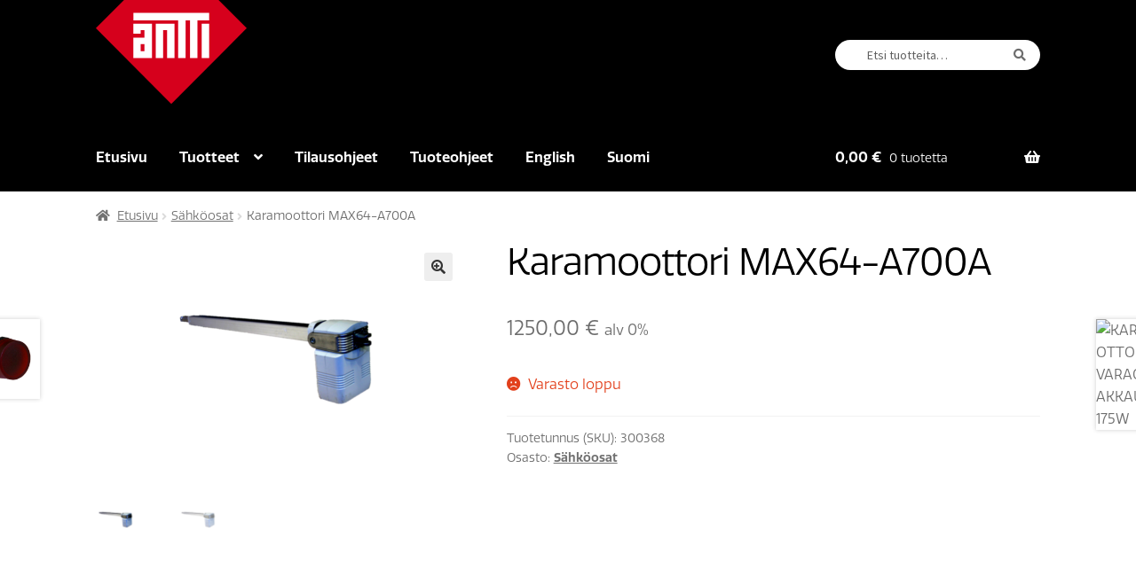

--- FILE ---
content_type: text/html; charset=UTF-8
request_url: http://kauppa.antti.fi/Tuote/karamoottori-max64-a700a/
body_size: 19215
content:
<!doctype html>
<html lang="fi">
<head>
<meta charset="UTF-8">
<meta name="viewport" content="width=device-width, initial-scale=1">
<link rel="profile" href="http://gmpg.org/xfn/11">
<link rel="pingback" href="http://kauppa.antti.fi/xmlrpc.php">
<link rel="stylesheet" href="https://use.typekit.net/vkh1rsq.css">
<title>Karamoottori MAX64&#x2d;A700A &#x2d; Antti&#x2d;Teollisuus</title>
	<style>img:is([sizes="auto" i], [sizes^="auto," i]) { contain-intrinsic-size: 3000px 1500px }</style>
	<link rel="alternate" href="https://kauppa.antti.fi/en/Product/karamoottori-max64-a700a/" hreflang="en" />
<link rel="alternate" href="https://kauppa.antti.fi/Tuote/karamoottori-max64-a700a/" hreflang="fi" />

<!-- The SEO Framework tehnyt Sybre Waaijer -->
<meta name="robots" content="max-snippet:-1,max-image-preview:standard,max-video-preview:-1" />
<link rel="canonical" href="https://kauppa.antti.fi/Tuote/karamoottori-max64-a700a/" />
<meta name="description" content="Kaatosuppilon sulkijan moottori&#8230;" />
<meta property="og:type" content="product" />
<meta property="og:locale" content="fi_FI" />
<meta property="og:site_name" content="Antti-Teollisuus" />
<meta property="og:title" content="Karamoottori MAX64&#x2d;A700A" />
<meta property="og:description" content="Kaatosuppilon sulkijan moottori&#8230;" />
<meta property="og:url" content="https://kauppa.antti.fi/Tuote/karamoottori-max64-a700a/" />
<meta property="og:image" content="https://kauppa.antti.fi/wp-content/uploads/2013/06/300368_1.png" />
<meta property="og:image:width" content="999" />
<meta property="og:image:height" content="638" />
<meta property="article:published_time" content="2013-06-03T04:48:34+00:00" />
<meta property="article:modified_time" content="2025-09-04T11:06:32+00:00" />
<meta name="twitter:card" content="summary_large_image" />
<meta name="twitter:title" content="Karamoottori MAX64&#x2d;A700A" />
<meta name="twitter:description" content="Kaatosuppilon sulkijan moottori&#8230;" />
<meta name="twitter:image" content="https://kauppa.antti.fi/wp-content/uploads/2013/06/300368_1.png" />
<script type="application/ld+json">{"@context":"https://schema.org","@graph":[{"@type":"WebSite","@id":"https://kauppa.antti.fi/#/schema/WebSite","url":"https://kauppa.antti.fi/","name":"Antti&#x2d;Teollisuus","description":"Verkkokauppa","inLanguage":"fi","potentialAction":{"@type":"SearchAction","target":{"@type":"EntryPoint","urlTemplate":"https://kauppa.antti.fi/search/{search_term_string}/"},"query-input":"required name=search_term_string"},"publisher":{"@type":"Organization","@id":"https://kauppa.antti.fi/#/schema/Organization","name":"Antti&#x2d;Teollisuus","url":"https://kauppa.antti.fi/"}},{"@type":"WebPage","@id":"https://kauppa.antti.fi/Tuote/karamoottori-max64-a700a/","url":"https://kauppa.antti.fi/Tuote/karamoottori-max64-a700a/","name":"Karamoottori MAX64&#x2d;A700A &#x2d; Antti&#x2d;Teollisuus","description":"Kaatosuppilon sulkijan moottori&#8230;","inLanguage":"fi","isPartOf":{"@id":"https://kauppa.antti.fi/#/schema/WebSite"},"breadcrumb":{"@type":"BreadcrumbList","@id":"https://kauppa.antti.fi/#/schema/BreadcrumbList","itemListElement":[{"@type":"ListItem","position":1,"item":"https://kauppa.antti.fi/","name":"Antti&#x2d;Teollisuus"},{"@type":"ListItem","position":2,"item":"https://kauppa.antti.fi/kauppa/","name":"Kauppa"},{"@type":"ListItem","position":3,"name":"Karamoottori MAX64&#x2d;A700A"}]},"potentialAction":{"@type":"ReadAction","target":"https://kauppa.antti.fi/Tuote/karamoottori-max64-a700a/"},"datePublished":"2013-06-03T04:48:34+00:00","dateModified":"2025-09-04T11:06:32+00:00"}]}</script>
<!-- / The SEO Framework tehnyt Sybre Waaijer | 29.03ms meta | 9.09ms boot -->

<link rel='dns-prefetch' href='//fonts.googleapis.com' />
<link rel="alternate" type="application/rss+xml" title="Antti-Teollisuus &raquo; syöte" href="https://kauppa.antti.fi/feed/" />
<script>
window._wpemojiSettings = {"baseUrl":"https:\/\/s.w.org\/images\/core\/emoji\/16.0.1\/72x72\/","ext":".png","svgUrl":"https:\/\/s.w.org\/images\/core\/emoji\/16.0.1\/svg\/","svgExt":".svg","source":{"concatemoji":"http:\/\/kauppa.antti.fi\/wp-includes\/js\/wp-emoji-release.min.js?ver=6.8.3"}};
/*! This file is auto-generated */
!function(s,n){var o,i,e;function c(e){try{var t={supportTests:e,timestamp:(new Date).valueOf()};sessionStorage.setItem(o,JSON.stringify(t))}catch(e){}}function p(e,t,n){e.clearRect(0,0,e.canvas.width,e.canvas.height),e.fillText(t,0,0);var t=new Uint32Array(e.getImageData(0,0,e.canvas.width,e.canvas.height).data),a=(e.clearRect(0,0,e.canvas.width,e.canvas.height),e.fillText(n,0,0),new Uint32Array(e.getImageData(0,0,e.canvas.width,e.canvas.height).data));return t.every(function(e,t){return e===a[t]})}function u(e,t){e.clearRect(0,0,e.canvas.width,e.canvas.height),e.fillText(t,0,0);for(var n=e.getImageData(16,16,1,1),a=0;a<n.data.length;a++)if(0!==n.data[a])return!1;return!0}function f(e,t,n,a){switch(t){case"flag":return n(e,"\ud83c\udff3\ufe0f\u200d\u26a7\ufe0f","\ud83c\udff3\ufe0f\u200b\u26a7\ufe0f")?!1:!n(e,"\ud83c\udde8\ud83c\uddf6","\ud83c\udde8\u200b\ud83c\uddf6")&&!n(e,"\ud83c\udff4\udb40\udc67\udb40\udc62\udb40\udc65\udb40\udc6e\udb40\udc67\udb40\udc7f","\ud83c\udff4\u200b\udb40\udc67\u200b\udb40\udc62\u200b\udb40\udc65\u200b\udb40\udc6e\u200b\udb40\udc67\u200b\udb40\udc7f");case"emoji":return!a(e,"\ud83e\udedf")}return!1}function g(e,t,n,a){var r="undefined"!=typeof WorkerGlobalScope&&self instanceof WorkerGlobalScope?new OffscreenCanvas(300,150):s.createElement("canvas"),o=r.getContext("2d",{willReadFrequently:!0}),i=(o.textBaseline="top",o.font="600 32px Arial",{});return e.forEach(function(e){i[e]=t(o,e,n,a)}),i}function t(e){var t=s.createElement("script");t.src=e,t.defer=!0,s.head.appendChild(t)}"undefined"!=typeof Promise&&(o="wpEmojiSettingsSupports",i=["flag","emoji"],n.supports={everything:!0,everythingExceptFlag:!0},e=new Promise(function(e){s.addEventListener("DOMContentLoaded",e,{once:!0})}),new Promise(function(t){var n=function(){try{var e=JSON.parse(sessionStorage.getItem(o));if("object"==typeof e&&"number"==typeof e.timestamp&&(new Date).valueOf()<e.timestamp+604800&&"object"==typeof e.supportTests)return e.supportTests}catch(e){}return null}();if(!n){if("undefined"!=typeof Worker&&"undefined"!=typeof OffscreenCanvas&&"undefined"!=typeof URL&&URL.createObjectURL&&"undefined"!=typeof Blob)try{var e="postMessage("+g.toString()+"("+[JSON.stringify(i),f.toString(),p.toString(),u.toString()].join(",")+"));",a=new Blob([e],{type:"text/javascript"}),r=new Worker(URL.createObjectURL(a),{name:"wpTestEmojiSupports"});return void(r.onmessage=function(e){c(n=e.data),r.terminate(),t(n)})}catch(e){}c(n=g(i,f,p,u))}t(n)}).then(function(e){for(var t in e)n.supports[t]=e[t],n.supports.everything=n.supports.everything&&n.supports[t],"flag"!==t&&(n.supports.everythingExceptFlag=n.supports.everythingExceptFlag&&n.supports[t]);n.supports.everythingExceptFlag=n.supports.everythingExceptFlag&&!n.supports.flag,n.DOMReady=!1,n.readyCallback=function(){n.DOMReady=!0}}).then(function(){return e}).then(function(){var e;n.supports.everything||(n.readyCallback(),(e=n.source||{}).concatemoji?t(e.concatemoji):e.wpemoji&&e.twemoji&&(t(e.twemoji),t(e.wpemoji)))}))}((window,document),window._wpemojiSettings);
</script>
<style id='wp-emoji-styles-inline-css'>

	img.wp-smiley, img.emoji {
		display: inline !important;
		border: none !important;
		box-shadow: none !important;
		height: 1em !important;
		width: 1em !important;
		margin: 0 0.07em !important;
		vertical-align: -0.1em !important;
		background: none !important;
		padding: 0 !important;
	}
</style>
<link rel='stylesheet' id='wp-block-library-css' href='http://kauppa.antti.fi/wp-includes/css/dist/block-library/style.min.css?ver=6.8.3' media='all' />
<style id='wp-block-library-theme-inline-css'>
.wp-block-audio :where(figcaption){color:#555;font-size:13px;text-align:center}.is-dark-theme .wp-block-audio :where(figcaption){color:#ffffffa6}.wp-block-audio{margin:0 0 1em}.wp-block-code{border:1px solid #ccc;border-radius:4px;font-family:Menlo,Consolas,monaco,monospace;padding:.8em 1em}.wp-block-embed :where(figcaption){color:#555;font-size:13px;text-align:center}.is-dark-theme .wp-block-embed :where(figcaption){color:#ffffffa6}.wp-block-embed{margin:0 0 1em}.blocks-gallery-caption{color:#555;font-size:13px;text-align:center}.is-dark-theme .blocks-gallery-caption{color:#ffffffa6}:root :where(.wp-block-image figcaption){color:#555;font-size:13px;text-align:center}.is-dark-theme :root :where(.wp-block-image figcaption){color:#ffffffa6}.wp-block-image{margin:0 0 1em}.wp-block-pullquote{border-bottom:4px solid;border-top:4px solid;color:currentColor;margin-bottom:1.75em}.wp-block-pullquote cite,.wp-block-pullquote footer,.wp-block-pullquote__citation{color:currentColor;font-size:.8125em;font-style:normal;text-transform:uppercase}.wp-block-quote{border-left:.25em solid;margin:0 0 1.75em;padding-left:1em}.wp-block-quote cite,.wp-block-quote footer{color:currentColor;font-size:.8125em;font-style:normal;position:relative}.wp-block-quote:where(.has-text-align-right){border-left:none;border-right:.25em solid;padding-left:0;padding-right:1em}.wp-block-quote:where(.has-text-align-center){border:none;padding-left:0}.wp-block-quote.is-large,.wp-block-quote.is-style-large,.wp-block-quote:where(.is-style-plain){border:none}.wp-block-search .wp-block-search__label{font-weight:700}.wp-block-search__button{border:1px solid #ccc;padding:.375em .625em}:where(.wp-block-group.has-background){padding:1.25em 2.375em}.wp-block-separator.has-css-opacity{opacity:.4}.wp-block-separator{border:none;border-bottom:2px solid;margin-left:auto;margin-right:auto}.wp-block-separator.has-alpha-channel-opacity{opacity:1}.wp-block-separator:not(.is-style-wide):not(.is-style-dots){width:100px}.wp-block-separator.has-background:not(.is-style-dots){border-bottom:none;height:1px}.wp-block-separator.has-background:not(.is-style-wide):not(.is-style-dots){height:2px}.wp-block-table{margin:0 0 1em}.wp-block-table td,.wp-block-table th{word-break:normal}.wp-block-table :where(figcaption){color:#555;font-size:13px;text-align:center}.is-dark-theme .wp-block-table :where(figcaption){color:#ffffffa6}.wp-block-video :where(figcaption){color:#555;font-size:13px;text-align:center}.is-dark-theme .wp-block-video :where(figcaption){color:#ffffffa6}.wp-block-video{margin:0 0 1em}:root :where(.wp-block-template-part.has-background){margin-bottom:0;margin-top:0;padding:1.25em 2.375em}
</style>
<style id='classic-theme-styles-inline-css'>
/*! This file is auto-generated */
.wp-block-button__link{color:#fff;background-color:#32373c;border-radius:9999px;box-shadow:none;text-decoration:none;padding:calc(.667em + 2px) calc(1.333em + 2px);font-size:1.125em}.wp-block-file__button{background:#32373c;color:#fff;text-decoration:none}
</style>
<link rel='stylesheet' id='storefront-gutenberg-blocks-css' href='http://kauppa.antti.fi/wp-content/themes/storefront/assets/css/base/gutenberg-blocks.css?ver=4.6.1' media='all' />
<style id='storefront-gutenberg-blocks-inline-css'>

				.wp-block-button__link:not(.has-text-color) {
					color: #333333;
				}

				.wp-block-button__link:not(.has-text-color):hover,
				.wp-block-button__link:not(.has-text-color):focus,
				.wp-block-button__link:not(.has-text-color):active {
					color: #333333;
				}

				.wp-block-button__link:not(.has-background) {
					background-color: #eeeeee;
				}

				.wp-block-button__link:not(.has-background):hover,
				.wp-block-button__link:not(.has-background):focus,
				.wp-block-button__link:not(.has-background):active {
					border-color: #d5d5d5;
					background-color: #d5d5d5;
				}

				.wc-block-grid__products .wc-block-grid__product .wp-block-button__link {
					background-color: #eeeeee;
					border-color: #eeeeee;
					color: #333333;
				}

				.wp-block-quote footer,
				.wp-block-quote cite,
				.wp-block-quote__citation {
					color: #6d6d6d;
				}

				.wp-block-pullquote cite,
				.wp-block-pullquote footer,
				.wp-block-pullquote__citation {
					color: #6d6d6d;
				}

				.wp-block-image figcaption {
					color: #6d6d6d;
				}

				.wp-block-separator.is-style-dots::before {
					color: #333333;
				}

				.wp-block-file a.wp-block-file__button {
					color: #333333;
					background-color: #eeeeee;
					border-color: #eeeeee;
				}

				.wp-block-file a.wp-block-file__button:hover,
				.wp-block-file a.wp-block-file__button:focus,
				.wp-block-file a.wp-block-file__button:active {
					color: #333333;
					background-color: #d5d5d5;
				}

				.wp-block-code,
				.wp-block-preformatted pre {
					color: #6d6d6d;
				}

				.wp-block-table:not( .has-background ):not( .is-style-stripes ) tbody tr:nth-child(2n) td {
					background-color: #fdfdfd;
				}

				.wp-block-cover .wp-block-cover__inner-container h1:not(.has-text-color),
				.wp-block-cover .wp-block-cover__inner-container h2:not(.has-text-color),
				.wp-block-cover .wp-block-cover__inner-container h3:not(.has-text-color),
				.wp-block-cover .wp-block-cover__inner-container h4:not(.has-text-color),
				.wp-block-cover .wp-block-cover__inner-container h5:not(.has-text-color),
				.wp-block-cover .wp-block-cover__inner-container h6:not(.has-text-color) {
					color: #000000;
				}

				.wc-block-components-price-slider__range-input-progress,
				.rtl .wc-block-components-price-slider__range-input-progress {
					--range-color: #7f54b3;
				}

				/* Target only IE11 */
				@media all and (-ms-high-contrast: none), (-ms-high-contrast: active) {
					.wc-block-components-price-slider__range-input-progress {
						background: #7f54b3;
					}
				}

				.wc-block-components-button:not(.is-link) {
					background-color: #333333;
					color: #ffffff;
				}

				.wc-block-components-button:not(.is-link):hover,
				.wc-block-components-button:not(.is-link):focus,
				.wc-block-components-button:not(.is-link):active {
					background-color: #1a1a1a;
					color: #ffffff;
				}

				.wc-block-components-button:not(.is-link):disabled {
					background-color: #333333;
					color: #ffffff;
				}

				.wc-block-cart__submit-container {
					background-color: #ffffff;
				}

				.wc-block-cart__submit-container::before {
					color: rgba(220,220,220,0.5);
				}

				.wc-block-components-order-summary-item__quantity {
					background-color: #ffffff;
					border-color: #6d6d6d;
					box-shadow: 0 0 0 2px #ffffff;
					color: #6d6d6d;
				}
			
</style>
<style id='global-styles-inline-css'>
:root{--wp--preset--aspect-ratio--square: 1;--wp--preset--aspect-ratio--4-3: 4/3;--wp--preset--aspect-ratio--3-4: 3/4;--wp--preset--aspect-ratio--3-2: 3/2;--wp--preset--aspect-ratio--2-3: 2/3;--wp--preset--aspect-ratio--16-9: 16/9;--wp--preset--aspect-ratio--9-16: 9/16;--wp--preset--color--black: #000000;--wp--preset--color--cyan-bluish-gray: #abb8c3;--wp--preset--color--white: #ffffff;--wp--preset--color--pale-pink: #f78da7;--wp--preset--color--vivid-red: #cf2e2e;--wp--preset--color--luminous-vivid-orange: #ff6900;--wp--preset--color--luminous-vivid-amber: #fcb900;--wp--preset--color--light-green-cyan: #7bdcb5;--wp--preset--color--vivid-green-cyan: #00d084;--wp--preset--color--pale-cyan-blue: #8ed1fc;--wp--preset--color--vivid-cyan-blue: #0693e3;--wp--preset--color--vivid-purple: #9b51e0;--wp--preset--gradient--vivid-cyan-blue-to-vivid-purple: linear-gradient(135deg,rgba(6,147,227,1) 0%,rgb(155,81,224) 100%);--wp--preset--gradient--light-green-cyan-to-vivid-green-cyan: linear-gradient(135deg,rgb(122,220,180) 0%,rgb(0,208,130) 100%);--wp--preset--gradient--luminous-vivid-amber-to-luminous-vivid-orange: linear-gradient(135deg,rgba(252,185,0,1) 0%,rgba(255,105,0,1) 100%);--wp--preset--gradient--luminous-vivid-orange-to-vivid-red: linear-gradient(135deg,rgba(255,105,0,1) 0%,rgb(207,46,46) 100%);--wp--preset--gradient--very-light-gray-to-cyan-bluish-gray: linear-gradient(135deg,rgb(238,238,238) 0%,rgb(169,184,195) 100%);--wp--preset--gradient--cool-to-warm-spectrum: linear-gradient(135deg,rgb(74,234,220) 0%,rgb(151,120,209) 20%,rgb(207,42,186) 40%,rgb(238,44,130) 60%,rgb(251,105,98) 80%,rgb(254,248,76) 100%);--wp--preset--gradient--blush-light-purple: linear-gradient(135deg,rgb(255,206,236) 0%,rgb(152,150,240) 100%);--wp--preset--gradient--blush-bordeaux: linear-gradient(135deg,rgb(254,205,165) 0%,rgb(254,45,45) 50%,rgb(107,0,62) 100%);--wp--preset--gradient--luminous-dusk: linear-gradient(135deg,rgb(255,203,112) 0%,rgb(199,81,192) 50%,rgb(65,88,208) 100%);--wp--preset--gradient--pale-ocean: linear-gradient(135deg,rgb(255,245,203) 0%,rgb(182,227,212) 50%,rgb(51,167,181) 100%);--wp--preset--gradient--electric-grass: linear-gradient(135deg,rgb(202,248,128) 0%,rgb(113,206,126) 100%);--wp--preset--gradient--midnight: linear-gradient(135deg,rgb(2,3,129) 0%,rgb(40,116,252) 100%);--wp--preset--font-size--small: 14px;--wp--preset--font-size--medium: 23px;--wp--preset--font-size--large: 26px;--wp--preset--font-size--x-large: 42px;--wp--preset--font-size--normal: 16px;--wp--preset--font-size--huge: 37px;--wp--preset--spacing--20: 0.44rem;--wp--preset--spacing--30: 0.67rem;--wp--preset--spacing--40: 1rem;--wp--preset--spacing--50: 1.5rem;--wp--preset--spacing--60: 2.25rem;--wp--preset--spacing--70: 3.38rem;--wp--preset--spacing--80: 5.06rem;--wp--preset--shadow--natural: 6px 6px 9px rgba(0, 0, 0, 0.2);--wp--preset--shadow--deep: 12px 12px 50px rgba(0, 0, 0, 0.4);--wp--preset--shadow--sharp: 6px 6px 0px rgba(0, 0, 0, 0.2);--wp--preset--shadow--outlined: 6px 6px 0px -3px rgba(255, 255, 255, 1), 6px 6px rgba(0, 0, 0, 1);--wp--preset--shadow--crisp: 6px 6px 0px rgba(0, 0, 0, 1);}:root :where(.is-layout-flow) > :first-child{margin-block-start: 0;}:root :where(.is-layout-flow) > :last-child{margin-block-end: 0;}:root :where(.is-layout-flow) > *{margin-block-start: 24px;margin-block-end: 0;}:root :where(.is-layout-constrained) > :first-child{margin-block-start: 0;}:root :where(.is-layout-constrained) > :last-child{margin-block-end: 0;}:root :where(.is-layout-constrained) > *{margin-block-start: 24px;margin-block-end: 0;}:root :where(.is-layout-flex){gap: 24px;}:root :where(.is-layout-grid){gap: 24px;}body .is-layout-flex{display: flex;}.is-layout-flex{flex-wrap: wrap;align-items: center;}.is-layout-flex > :is(*, div){margin: 0;}body .is-layout-grid{display: grid;}.is-layout-grid > :is(*, div){margin: 0;}.has-black-color{color: var(--wp--preset--color--black) !important;}.has-cyan-bluish-gray-color{color: var(--wp--preset--color--cyan-bluish-gray) !important;}.has-white-color{color: var(--wp--preset--color--white) !important;}.has-pale-pink-color{color: var(--wp--preset--color--pale-pink) !important;}.has-vivid-red-color{color: var(--wp--preset--color--vivid-red) !important;}.has-luminous-vivid-orange-color{color: var(--wp--preset--color--luminous-vivid-orange) !important;}.has-luminous-vivid-amber-color{color: var(--wp--preset--color--luminous-vivid-amber) !important;}.has-light-green-cyan-color{color: var(--wp--preset--color--light-green-cyan) !important;}.has-vivid-green-cyan-color{color: var(--wp--preset--color--vivid-green-cyan) !important;}.has-pale-cyan-blue-color{color: var(--wp--preset--color--pale-cyan-blue) !important;}.has-vivid-cyan-blue-color{color: var(--wp--preset--color--vivid-cyan-blue) !important;}.has-vivid-purple-color{color: var(--wp--preset--color--vivid-purple) !important;}.has-black-background-color{background-color: var(--wp--preset--color--black) !important;}.has-cyan-bluish-gray-background-color{background-color: var(--wp--preset--color--cyan-bluish-gray) !important;}.has-white-background-color{background-color: var(--wp--preset--color--white) !important;}.has-pale-pink-background-color{background-color: var(--wp--preset--color--pale-pink) !important;}.has-vivid-red-background-color{background-color: var(--wp--preset--color--vivid-red) !important;}.has-luminous-vivid-orange-background-color{background-color: var(--wp--preset--color--luminous-vivid-orange) !important;}.has-luminous-vivid-amber-background-color{background-color: var(--wp--preset--color--luminous-vivid-amber) !important;}.has-light-green-cyan-background-color{background-color: var(--wp--preset--color--light-green-cyan) !important;}.has-vivid-green-cyan-background-color{background-color: var(--wp--preset--color--vivid-green-cyan) !important;}.has-pale-cyan-blue-background-color{background-color: var(--wp--preset--color--pale-cyan-blue) !important;}.has-vivid-cyan-blue-background-color{background-color: var(--wp--preset--color--vivid-cyan-blue) !important;}.has-vivid-purple-background-color{background-color: var(--wp--preset--color--vivid-purple) !important;}.has-black-border-color{border-color: var(--wp--preset--color--black) !important;}.has-cyan-bluish-gray-border-color{border-color: var(--wp--preset--color--cyan-bluish-gray) !important;}.has-white-border-color{border-color: var(--wp--preset--color--white) !important;}.has-pale-pink-border-color{border-color: var(--wp--preset--color--pale-pink) !important;}.has-vivid-red-border-color{border-color: var(--wp--preset--color--vivid-red) !important;}.has-luminous-vivid-orange-border-color{border-color: var(--wp--preset--color--luminous-vivid-orange) !important;}.has-luminous-vivid-amber-border-color{border-color: var(--wp--preset--color--luminous-vivid-amber) !important;}.has-light-green-cyan-border-color{border-color: var(--wp--preset--color--light-green-cyan) !important;}.has-vivid-green-cyan-border-color{border-color: var(--wp--preset--color--vivid-green-cyan) !important;}.has-pale-cyan-blue-border-color{border-color: var(--wp--preset--color--pale-cyan-blue) !important;}.has-vivid-cyan-blue-border-color{border-color: var(--wp--preset--color--vivid-cyan-blue) !important;}.has-vivid-purple-border-color{border-color: var(--wp--preset--color--vivid-purple) !important;}.has-vivid-cyan-blue-to-vivid-purple-gradient-background{background: var(--wp--preset--gradient--vivid-cyan-blue-to-vivid-purple) !important;}.has-light-green-cyan-to-vivid-green-cyan-gradient-background{background: var(--wp--preset--gradient--light-green-cyan-to-vivid-green-cyan) !important;}.has-luminous-vivid-amber-to-luminous-vivid-orange-gradient-background{background: var(--wp--preset--gradient--luminous-vivid-amber-to-luminous-vivid-orange) !important;}.has-luminous-vivid-orange-to-vivid-red-gradient-background{background: var(--wp--preset--gradient--luminous-vivid-orange-to-vivid-red) !important;}.has-very-light-gray-to-cyan-bluish-gray-gradient-background{background: var(--wp--preset--gradient--very-light-gray-to-cyan-bluish-gray) !important;}.has-cool-to-warm-spectrum-gradient-background{background: var(--wp--preset--gradient--cool-to-warm-spectrum) !important;}.has-blush-light-purple-gradient-background{background: var(--wp--preset--gradient--blush-light-purple) !important;}.has-blush-bordeaux-gradient-background{background: var(--wp--preset--gradient--blush-bordeaux) !important;}.has-luminous-dusk-gradient-background{background: var(--wp--preset--gradient--luminous-dusk) !important;}.has-pale-ocean-gradient-background{background: var(--wp--preset--gradient--pale-ocean) !important;}.has-electric-grass-gradient-background{background: var(--wp--preset--gradient--electric-grass) !important;}.has-midnight-gradient-background{background: var(--wp--preset--gradient--midnight) !important;}.has-small-font-size{font-size: var(--wp--preset--font-size--small) !important;}.has-medium-font-size{font-size: var(--wp--preset--font-size--medium) !important;}.has-large-font-size{font-size: var(--wp--preset--font-size--large) !important;}.has-x-large-font-size{font-size: var(--wp--preset--font-size--x-large) !important;}
:root :where(.wp-block-pullquote){font-size: 1.5em;line-height: 1.6;}
</style>
<link rel='stylesheet' id='style1-css' href='http://kauppa.antti.fi/wp-content/plugins/jenga_woo/css/woo.css?ver=6.8.3' media='all' />
<link rel='stylesheet' id='photoswipe-css' href='http://kauppa.antti.fi/wp-content/plugins/woocommerce/assets/css/photoswipe/photoswipe.min.css?ver=10.0.4' media='all' />
<link rel='stylesheet' id='photoswipe-default-skin-css' href='http://kauppa.antti.fi/wp-content/plugins/woocommerce/assets/css/photoswipe/default-skin/default-skin.min.css?ver=10.0.4' media='all' />
<style id='woocommerce-inline-inline-css'>
.woocommerce form .form-row .required { visibility: visible; }
</style>
<link rel='stylesheet' id='brands-styles-css' href='http://kauppa.antti.fi/wp-content/plugins/woocommerce/assets/css/brands.css?ver=10.0.4' media='all' />
<link rel='stylesheet' id='storefront-style-css' href='http://kauppa.antti.fi/wp-content/themes/storefront/style.css?ver=4.6.1' media='all' />
<style id='storefront-style-inline-css'>

			.main-navigation ul li a,
			.site-title a,
			ul.menu li a,
			.site-branding h1 a,
			button.menu-toggle,
			button.menu-toggle:hover,
			.handheld-navigation .dropdown-toggle {
				color: #333333;
			}

			button.menu-toggle,
			button.menu-toggle:hover {
				border-color: #333333;
			}

			.main-navigation ul li a:hover,
			.main-navigation ul li:hover > a,
			.site-title a:hover,
			.site-header ul.menu li.current-menu-item > a {
				color: #747474;
			}

			table:not( .has-background ) th {
				background-color: #f8f8f8;
			}

			table:not( .has-background ) tbody td {
				background-color: #fdfdfd;
			}

			table:not( .has-background ) tbody tr:nth-child(2n) td,
			fieldset,
			fieldset legend {
				background-color: #fbfbfb;
			}

			.site-header,
			.secondary-navigation ul ul,
			.main-navigation ul.menu > li.menu-item-has-children:after,
			.secondary-navigation ul.menu ul,
			.storefront-handheld-footer-bar,
			.storefront-handheld-footer-bar ul li > a,
			.storefront-handheld-footer-bar ul li.search .site-search,
			button.menu-toggle,
			button.menu-toggle:hover {
				background-color: #ffffff;
			}

			p.site-description,
			.site-header,
			.storefront-handheld-footer-bar {
				color: #404040;
			}

			button.menu-toggle:after,
			button.menu-toggle:before,
			button.menu-toggle span:before {
				background-color: #333333;
			}

			h1, h2, h3, h4, h5, h6, .wc-block-grid__product-title {
				color: #333333;
			}

			.widget h1 {
				border-bottom-color: #333333;
			}

			body,
			.secondary-navigation a {
				color: #6d6d6d;
			}

			.widget-area .widget a,
			.hentry .entry-header .posted-on a,
			.hentry .entry-header .post-author a,
			.hentry .entry-header .post-comments a,
			.hentry .entry-header .byline a {
				color: #727272;
			}

			a {
				color: #7f54b3;
			}

			a:focus,
			button:focus,
			.button.alt:focus,
			input:focus,
			textarea:focus,
			input[type="button"]:focus,
			input[type="reset"]:focus,
			input[type="submit"]:focus,
			input[type="email"]:focus,
			input[type="tel"]:focus,
			input[type="url"]:focus,
			input[type="password"]:focus,
			input[type="search"]:focus {
				outline-color: #7f54b3;
			}

			button, input[type="button"], input[type="reset"], input[type="submit"], .button, .widget a.button {
				background-color: #eeeeee;
				border-color: #eeeeee;
				color: #333333;
			}

			button:hover, input[type="button"]:hover, input[type="reset"]:hover, input[type="submit"]:hover, .button:hover, .widget a.button:hover {
				background-color: #d5d5d5;
				border-color: #d5d5d5;
				color: #333333;
			}

			button.alt, input[type="button"].alt, input[type="reset"].alt, input[type="submit"].alt, .button.alt, .widget-area .widget a.button.alt {
				background-color: #333333;
				border-color: #333333;
				color: #ffffff;
			}

			button.alt:hover, input[type="button"].alt:hover, input[type="reset"].alt:hover, input[type="submit"].alt:hover, .button.alt:hover, .widget-area .widget a.button.alt:hover {
				background-color: #1a1a1a;
				border-color: #1a1a1a;
				color: #ffffff;
			}

			.pagination .page-numbers li .page-numbers.current {
				background-color: #e6e6e6;
				color: #636363;
			}

			#comments .comment-list .comment-content .comment-text {
				background-color: #f8f8f8;
			}

			.site-footer {
				background-color: #f0f0f0;
				color: #6d6d6d;
			}

			.site-footer a:not(.button):not(.components-button) {
				color: #333333;
			}

			.site-footer .storefront-handheld-footer-bar a:not(.button):not(.components-button) {
				color: #333333;
			}

			.site-footer h1, .site-footer h2, .site-footer h3, .site-footer h4, .site-footer h5, .site-footer h6, .site-footer .widget .widget-title, .site-footer .widget .widgettitle {
				color: #333333;
			}

			.page-template-template-homepage.has-post-thumbnail .type-page.has-post-thumbnail .entry-title {
				color: #000000;
			}

			.page-template-template-homepage.has-post-thumbnail .type-page.has-post-thumbnail .entry-content {
				color: #000000;
			}

			@media screen and ( min-width: 768px ) {
				.secondary-navigation ul.menu a:hover {
					color: #595959;
				}

				.secondary-navigation ul.menu a {
					color: #404040;
				}

				.main-navigation ul.menu ul.sub-menu,
				.main-navigation ul.nav-menu ul.children {
					background-color: #f0f0f0;
				}

				.site-header {
					border-bottom-color: #f0f0f0;
				}
			}
</style>
<link rel='stylesheet' id='storefront-icons-css' href='http://kauppa.antti.fi/wp-content/themes/storefront/assets/css/base/icons.css?ver=4.6.1' media='all' />
<link rel='stylesheet' id='storefront-fonts-css' href='https://fonts.googleapis.com/css?family=Source+Sans+Pro%3A400%2C300%2C300italic%2C400italic%2C600%2C700%2C900&#038;subset=latin%2Clatin-ext&#038;ver=4.6.1' media='all' />
<link rel='stylesheet' id='storefront-woocommerce-style-css' href='http://kauppa.antti.fi/wp-content/themes/storefront/assets/css/woocommerce/woocommerce.css?ver=4.6.1' media='all' />
<style id='storefront-woocommerce-style-inline-css'>
@font-face {
				font-family: star;
				src: url(http://kauppa.antti.fi/wp-content/plugins/woocommerce/assets/fonts/star.eot);
				src:
					url(http://kauppa.antti.fi/wp-content/plugins/woocommerce/assets/fonts/star.eot?#iefix) format("embedded-opentype"),
					url(http://kauppa.antti.fi/wp-content/plugins/woocommerce/assets/fonts/star.woff) format("woff"),
					url(http://kauppa.antti.fi/wp-content/plugins/woocommerce/assets/fonts/star.ttf) format("truetype"),
					url(http://kauppa.antti.fi/wp-content/plugins/woocommerce/assets/fonts/star.svg#star) format("svg");
				font-weight: 400;
				font-style: normal;
			}
			@font-face {
				font-family: WooCommerce;
				src: url(http://kauppa.antti.fi/wp-content/plugins/woocommerce/assets/fonts/WooCommerce.eot);
				src:
					url(http://kauppa.antti.fi/wp-content/plugins/woocommerce/assets/fonts/WooCommerce.eot?#iefix) format("embedded-opentype"),
					url(http://kauppa.antti.fi/wp-content/plugins/woocommerce/assets/fonts/WooCommerce.woff) format("woff"),
					url(http://kauppa.antti.fi/wp-content/plugins/woocommerce/assets/fonts/WooCommerce.ttf) format("truetype"),
					url(http://kauppa.antti.fi/wp-content/plugins/woocommerce/assets/fonts/WooCommerce.svg#WooCommerce) format("svg");
				font-weight: 400;
				font-style: normal;
			}

			a.cart-contents,
			.site-header-cart .widget_shopping_cart a {
				color: #333333;
			}

			a.cart-contents:hover,
			.site-header-cart .widget_shopping_cart a:hover,
			.site-header-cart:hover > li > a {
				color: #747474;
			}

			table.cart td.product-remove,
			table.cart td.actions {
				border-top-color: #ffffff;
			}

			.storefront-handheld-footer-bar ul li.cart .count {
				background-color: #333333;
				color: #ffffff;
				border-color: #ffffff;
			}

			.woocommerce-tabs ul.tabs li.active a,
			ul.products li.product .price,
			.onsale,
			.wc-block-grid__product-onsale,
			.widget_search form:before,
			.widget_product_search form:before {
				color: #6d6d6d;
			}

			.woocommerce-breadcrumb a,
			a.woocommerce-review-link,
			.product_meta a {
				color: #727272;
			}

			.wc-block-grid__product-onsale,
			.onsale {
				border-color: #6d6d6d;
			}

			.star-rating span:before,
			.quantity .plus, .quantity .minus,
			p.stars a:hover:after,
			p.stars a:after,
			.star-rating span:before,
			#payment .payment_methods li input[type=radio]:first-child:checked+label:before {
				color: #7f54b3;
			}

			.widget_price_filter .ui-slider .ui-slider-range,
			.widget_price_filter .ui-slider .ui-slider-handle {
				background-color: #7f54b3;
			}

			.order_details {
				background-color: #f8f8f8;
			}

			.order_details > li {
				border-bottom: 1px dotted #e3e3e3;
			}

			.order_details:before,
			.order_details:after {
				background: -webkit-linear-gradient(transparent 0,transparent 0),-webkit-linear-gradient(135deg,#f8f8f8 33.33%,transparent 33.33%),-webkit-linear-gradient(45deg,#f8f8f8 33.33%,transparent 33.33%)
			}

			#order_review {
				background-color: #ffffff;
			}

			#payment .payment_methods > li .payment_box,
			#payment .place-order {
				background-color: #fafafa;
			}

			#payment .payment_methods > li:not(.woocommerce-notice) {
				background-color: #f5f5f5;
			}

			#payment .payment_methods > li:not(.woocommerce-notice):hover {
				background-color: #f0f0f0;
			}

			.woocommerce-pagination .page-numbers li .page-numbers.current {
				background-color: #e6e6e6;
				color: #636363;
			}

			.wc-block-grid__product-onsale,
			.onsale,
			.woocommerce-pagination .page-numbers li .page-numbers:not(.current) {
				color: #6d6d6d;
			}

			p.stars a:before,
			p.stars a:hover~a:before,
			p.stars.selected a.active~a:before {
				color: #6d6d6d;
			}

			p.stars.selected a.active:before,
			p.stars:hover a:before,
			p.stars.selected a:not(.active):before,
			p.stars.selected a.active:before {
				color: #7f54b3;
			}

			.single-product div.product .woocommerce-product-gallery .woocommerce-product-gallery__trigger {
				background-color: #eeeeee;
				color: #333333;
			}

			.single-product div.product .woocommerce-product-gallery .woocommerce-product-gallery__trigger:hover {
				background-color: #d5d5d5;
				border-color: #d5d5d5;
				color: #333333;
			}

			.button.added_to_cart:focus,
			.button.wc-forward:focus {
				outline-color: #7f54b3;
			}

			.added_to_cart,
			.site-header-cart .widget_shopping_cart a.button,
			.wc-block-grid__products .wc-block-grid__product .wp-block-button__link {
				background-color: #eeeeee;
				border-color: #eeeeee;
				color: #333333;
			}

			.added_to_cart:hover,
			.site-header-cart .widget_shopping_cart a.button:hover,
			.wc-block-grid__products .wc-block-grid__product .wp-block-button__link:hover {
				background-color: #d5d5d5;
				border-color: #d5d5d5;
				color: #333333;
			}

			.added_to_cart.alt, .added_to_cart, .widget a.button.checkout {
				background-color: #333333;
				border-color: #333333;
				color: #ffffff;
			}

			.added_to_cart.alt:hover, .added_to_cart:hover, .widget a.button.checkout:hover {
				background-color: #1a1a1a;
				border-color: #1a1a1a;
				color: #ffffff;
			}

			.button.loading {
				color: #eeeeee;
			}

			.button.loading:hover {
				background-color: #eeeeee;
			}

			.button.loading:after {
				color: #333333;
			}

			@media screen and ( min-width: 768px ) {
				.site-header-cart .widget_shopping_cart,
				.site-header .product_list_widget li .quantity {
					color: #404040;
				}

				.site-header-cart .widget_shopping_cart .buttons,
				.site-header-cart .widget_shopping_cart .total {
					background-color: #f5f5f5;
				}

				.site-header-cart .widget_shopping_cart {
					background-color: #f0f0f0;
				}
			}
				.storefront-product-pagination a {
					color: #6d6d6d;
					background-color: #ffffff;
				}
				.storefront-sticky-add-to-cart {
					color: #6d6d6d;
					background-color: #ffffff;
				}

				.storefront-sticky-add-to-cart a:not(.button) {
					color: #333333;
				}
</style>
<link rel='stylesheet' id='storefront-child-style-css' href='http://kauppa.antti.fi/wp-content/themes/antti/style.css?ver=1.0.0' media='all' />
<link rel='stylesheet' id='storefront-woocommerce-brands-style-css' href='http://kauppa.antti.fi/wp-content/themes/storefront/assets/css/woocommerce/extensions/brands.css?ver=4.6.1' media='all' />
<link rel='stylesheet' id='custom-css-css' href='http://kauppa.antti.fi/wp-content/plugins/theme-customisations-master/custom/style.css?ver=6.8.3' media='all' />
<script src="http://kauppa.antti.fi/wp-includes/js/jquery/jquery.min.js?ver=3.7.1" id="jquery-core-js"></script>
<script src="http://kauppa.antti.fi/wp-includes/js/jquery/jquery-migrate.min.js?ver=3.4.1" id="jquery-migrate-js"></script>
<script src="http://kauppa.antti.fi/wp-content/plugins/woocommerce/assets/js/jquery-blockui/jquery.blockUI.min.js?ver=2.7.0-wc.10.0.4" id="jquery-blockui-js" defer data-wp-strategy="defer"></script>
<script id="wc-add-to-cart-js-extra">
var wc_add_to_cart_params = {"ajax_url":"\/wp-admin\/admin-ajax.php","wc_ajax_url":"\/?wc-ajax=%%endpoint%%","i18n_view_cart":"N\u00e4yt\u00e4 ostoskori","cart_url":"https:\/\/kauppa.antti.fi\/ostoskori\/","is_cart":"","cart_redirect_after_add":"no"};
</script>
<script src="http://kauppa.antti.fi/wp-content/plugins/woocommerce/assets/js/frontend/add-to-cart.min.js?ver=10.0.4" id="wc-add-to-cart-js" defer data-wp-strategy="defer"></script>
<script src="http://kauppa.antti.fi/wp-content/plugins/woocommerce/assets/js/zoom/jquery.zoom.min.js?ver=1.7.21-wc.10.0.4" id="zoom-js" defer data-wp-strategy="defer"></script>
<script src="http://kauppa.antti.fi/wp-content/plugins/woocommerce/assets/js/flexslider/jquery.flexslider.min.js?ver=2.7.2-wc.10.0.4" id="flexslider-js" defer data-wp-strategy="defer"></script>
<script src="http://kauppa.antti.fi/wp-content/plugins/woocommerce/assets/js/photoswipe/photoswipe.min.js?ver=4.1.1-wc.10.0.4" id="photoswipe-js" defer data-wp-strategy="defer"></script>
<script src="http://kauppa.antti.fi/wp-content/plugins/woocommerce/assets/js/photoswipe/photoswipe-ui-default.min.js?ver=4.1.1-wc.10.0.4" id="photoswipe-ui-default-js" defer data-wp-strategy="defer"></script>
<script id="wc-single-product-js-extra">
var wc_single_product_params = {"i18n_required_rating_text":"Valitse arvostelu, ole hyv\u00e4.","i18n_rating_options":["1\/5 t\u00e4hte\u00e4","2\/5 t\u00e4hte\u00e4","3\/5 t\u00e4hte\u00e4","4\/5 t\u00e4hte\u00e4","5\/5 t\u00e4hte\u00e4"],"i18n_product_gallery_trigger_text":"View full-screen image gallery","review_rating_required":"yes","flexslider":{"rtl":false,"animation":"slide","smoothHeight":true,"directionNav":false,"controlNav":"thumbnails","slideshow":false,"animationSpeed":500,"animationLoop":false,"allowOneSlide":false},"zoom_enabled":"1","zoom_options":[],"photoswipe_enabled":"1","photoswipe_options":{"shareEl":false,"closeOnScroll":false,"history":false,"hideAnimationDuration":0,"showAnimationDuration":0},"flexslider_enabled":"1"};
</script>
<script src="http://kauppa.antti.fi/wp-content/plugins/woocommerce/assets/js/frontend/single-product.min.js?ver=10.0.4" id="wc-single-product-js" defer data-wp-strategy="defer"></script>
<script src="http://kauppa.antti.fi/wp-content/plugins/woocommerce/assets/js/js-cookie/js.cookie.min.js?ver=2.1.4-wc.10.0.4" id="js-cookie-js" defer data-wp-strategy="defer"></script>
<script id="woocommerce-js-extra">
var woocommerce_params = {"ajax_url":"\/wp-admin\/admin-ajax.php","wc_ajax_url":"\/?wc-ajax=%%endpoint%%","i18n_password_show":"N\u00e4yt\u00e4 salasana","i18n_password_hide":"Piilota salasana"};
</script>
<script src="http://kauppa.antti.fi/wp-content/plugins/woocommerce/assets/js/frontend/woocommerce.min.js?ver=10.0.4" id="woocommerce-js" defer data-wp-strategy="defer"></script>
<script id="wc-cart-fragments-js-extra">
var wc_cart_fragments_params = {"ajax_url":"\/wp-admin\/admin-ajax.php","wc_ajax_url":"\/?wc-ajax=%%endpoint%%","cart_hash_key":"wc_cart_hash_60328f51098c3f5f3b691e0afffcc0dd","fragment_name":"wc_fragments_60328f51098c3f5f3b691e0afffcc0dd","request_timeout":"5000"};
</script>
<script src="http://kauppa.antti.fi/wp-content/plugins/woocommerce/assets/js/frontend/cart-fragments.min.js?ver=10.0.4" id="wc-cart-fragments-js" defer data-wp-strategy="defer"></script>
<script src="http://kauppa.antti.fi/wp-content/plugins/theme-customisations-master/custom/custom.js?ver=6.8.3" id="custom-js-js"></script>
<link rel="https://api.w.org/" href="https://kauppa.antti.fi/wp-json/" /><link rel="alternate" title="JSON" type="application/json" href="https://kauppa.antti.fi/wp-json/wp/v2/product/1375" /><link rel="EditURI" type="application/rsd+xml" title="RSD" href="https://kauppa.antti.fi/xmlrpc.php?rsd" />
<link rel="alternate" title="oEmbed (JSON)" type="application/json+oembed" href="https://kauppa.antti.fi/wp-json/oembed/1.0/embed?url=https%3A%2F%2Fkauppa.antti.fi%2FTuote%2Fkaramoottori-max64-a700a%2F" />
<link rel="alternate" title="oEmbed (XML)" type="text/xml+oembed" href="https://kauppa.antti.fi/wp-json/oembed/1.0/embed?url=https%3A%2F%2Fkauppa.antti.fi%2FTuote%2Fkaramoottori-max64-a700a%2F&#038;format=xml" />
	<noscript><style>.woocommerce-product-gallery{ opacity: 1 !important; }</style></noscript>
	
	<style>
		#applepay:hover,
		.checkout_provider_button:hover,
		.wb-paytrail-maksutavat-tokenized-payment-method-title:hover,
		.bank-button:hover { 
			outline: 1px solid #0079c1		}

		.checkout_provider_button-border,
		.paytrail_card_selected,
		.bank-button-border {
			outline: 1px solid #0079c1		}

		.paytrail_kassa_payment_button_title_wrapper {
			background: #ebebeb !important;
			color: #323232 !important;
		}

		.wb_paytrail_collector_calculator_wrap {
			background: #082229 !important;
			color: #ffffff !important;
		}

		#wb_paytrail_collector_erittely {
			color: #082229 !important;
		}

		table.collector_table {
			border: 1px solid #082229 !important;
		}
	</style>

</head>

<body class="wp-singular product-template-default single single-product postid-1375 wp-embed-responsive wp-theme-storefront wp-child-theme-antti theme-storefront woocommerce woocommerce-page woocommerce-no-js storefront-full-width-content storefront-align-wide right-sidebar woocommerce-active">



<div id="page" class="hfeed site">

	
	<header id="masthead" class="site-header" role="banner" style="">

		<div class="col-full">		<a class="skip-link screen-reader-text" href="#site-navigation">Siirry navigointiin</a>
		<a class="skip-link screen-reader-text" href="#content">Siirry sisältöön</a>
		    <div class="site-branding">
      <a href="https://kauppa.antti.fi/" class="custom-logo-link" rel="home">
        <img src="http://kauppa.antti.fi/wp-content/themes/antti/images/logo.svg" class="custom-logo" alt="Antti.fi" />
      </a>
    </div>
    			<div class="site-search">
				<div class="widget woocommerce widget_product_search"><form role="search" method="get" class="woocommerce-product-search" action="https://kauppa.antti.fi/">
	<label class="screen-reader-text" for="woocommerce-product-search-field-0">Etsi:</label>
	<input type="search" id="woocommerce-product-search-field-0" class="search-field" placeholder="Etsi tuotteita&hellip;" value="" name="s" />
	<button type="submit" value="Haku" class="">Haku</button>
	<input type="hidden" name="post_type" value="product" />
</form>
</div>			</div>
			</div><div class="storefront-primary-navigation"><div class="col-full">		<nav id="site-navigation" class="main-navigation" role="navigation" aria-label="Ensisijainen navigointi">
		<button id="site-navigation-menu-toggle" class="menu-toggle" aria-controls="site-navigation" aria-expanded="false"><span>Valikko</span></button>
			<div class="primary-navigation"><ul id="menu-kauppavalikko" class="menu"><li id="menu-item-65" class="menu-item menu-item-type-post_type menu-item-object-page menu-item-home menu-item-65"><a href="https://kauppa.antti.fi/">Etusivu</a></li>
<li id="menu-item-1666" class="menu-item menu-item-type-post_type menu-item-object-page menu-item-has-children current_page_parent menu-item-1666"><a href="https://kauppa.antti.fi/kauppa/">Tuotteet</a>
<ul class="sub-menu">
	<li id="menu-item-1669" class="menu-item menu-item-type-custom menu-item-object-custom menu-item-has-children menu-item-1669"><a href="/tuotteet/putkisto/">Putkisto</a>
	<ul class="sub-menu">
		<li id="menu-item-1703" class="menu-item menu-item-type-custom menu-item-object-custom menu-item-has-children menu-item-1703"><a href="https://kauppa.antti.fi/tuote-osasto/putkisto/viljaputkisto/">Viljaputkisto</a>
		<ul class="sub-menu">
			<li id="menu-item-1713" class="menu-item menu-item-type-taxonomy menu-item-object-product_cat menu-item-1713"><a href="https://kauppa.antti.fi/tuotteet/putkisto/viljaputkisto/d160/">D160</a></li>
			<li id="menu-item-1714" class="menu-item menu-item-type-taxonomy menu-item-object-product_cat menu-item-1714"><a href="https://kauppa.antti.fi/tuotteet/putkisto/viljaputkisto/d200-1/">D200</a></li>
			<li id="menu-item-1715" class="menu-item menu-item-type-taxonomy menu-item-object-product_cat menu-item-1715"><a href="https://kauppa.antti.fi/tuotteet/putkisto/viljaputkisto/d250/">D250</a></li>
			<li id="menu-item-1716" class="menu-item menu-item-type-taxonomy menu-item-object-product_cat menu-item-1716"><a href="https://kauppa.antti.fi/tuotteet/putkisto/viljaputkisto/fy250/">FY250</a></li>
			<li id="menu-item-1724" class="menu-item menu-item-type-custom menu-item-object-custom menu-item-1724"><a href="https://kauppa.antti.fi/tuote-osasto/putkisto/viljaputkisto/sulkijat/">Sulkijat</a></li>
			<li id="menu-item-1725" class="menu-item menu-item-type-custom menu-item-object-custom menu-item-1725"><a href="https://kauppa.antti.fi/tuote-osasto/putkisto/viljaputkisto/jakajat-1/">Jakajat</a></li>
			<li id="menu-item-1726" class="menu-item menu-item-type-custom menu-item-object-custom menu-item-1726"><a href="https://kauppa.antti.fi/tuote-osasto/putkisto/viljaputkisto/kayrat-1/">Käyrät</a></li>
			<li id="menu-item-1727" class="menu-item menu-item-type-custom menu-item-object-custom menu-item-1727"><a href="https://kauppa.antti.fi/tuote-osasto/putkisto/viljaputkisto/siteet-1/">Siteet</a></li>
		</ul>
</li>
		<li id="menu-item-1704" class="menu-item menu-item-type-custom menu-item-object-custom menu-item-has-children menu-item-1704"><a href="https://kauppa.antti.fi/tuote-osasto/putkisto/savuputkisto/">Savuputkisto</a>
		<ul class="sub-menu">
			<li id="menu-item-1717" class="menu-item menu-item-type-taxonomy menu-item-object-product_cat menu-item-1717"><a href="https://kauppa.antti.fi/tuotteet/putkisto/savuputkisto/d200/">D200</a></li>
			<li id="menu-item-1718" class="menu-item menu-item-type-taxonomy menu-item-object-product_cat menu-item-1718"><a href="https://kauppa.antti.fi/tuotteet/putkisto/savuputkisto/d350/">D350</a></li>
			<li id="menu-item-1719" class="menu-item menu-item-type-taxonomy menu-item-object-product_cat menu-item-1719"><a href="https://kauppa.antti.fi/tuotteet/putkisto/savuputkisto/kayrat/">Käyrät</a></li>
			<li id="menu-item-1729" class="menu-item menu-item-type-custom menu-item-object-custom menu-item-1729"><a href="https://kauppa.antti.fi/tuote-osasto/putkisto/savuputkisto/siteet/">Siteet</a></li>
		</ul>
</li>
		<li id="menu-item-1705" class="menu-item menu-item-type-custom menu-item-object-custom menu-item-has-children menu-item-1705"><a href="https://kauppa.antti.fi/tuote-osasto/putkisto/ilmaputkisto/">Ilmaputkisto</a>
		<ul class="sub-menu">
			<li id="menu-item-1720" class="menu-item menu-item-type-taxonomy menu-item-object-product_cat menu-item-1720"><a href="https://kauppa.antti.fi/tuotteet/putkisto/ilmaputkisto/d630/">D630</a></li>
			<li id="menu-item-1721" class="menu-item menu-item-type-taxonomy menu-item-object-product_cat menu-item-1721"><a href="https://kauppa.antti.fi/tuotteet/putkisto/ilmaputkisto/d800/">D800</a></li>
			<li id="menu-item-1722" class="menu-item menu-item-type-taxonomy menu-item-object-product_cat menu-item-1722"><a href="https://kauppa.antti.fi/tuotteet/putkisto/ilmaputkisto/d1000/">D1000</a></li>
			<li id="menu-item-1723" class="menu-item menu-item-type-taxonomy menu-item-object-product_cat menu-item-1723"><a href="https://kauppa.antti.fi/tuotteet/putkisto/ilmaputkisto/d1250/">D1250</a></li>
		</ul>
</li>
		<li id="menu-item-1706" class="menu-item menu-item-type-custom menu-item-object-custom menu-item-1706"><a href="https://kauppa.antti.fi/tuote-osasto/putkisto/polynpoistoputkisto/">Pölynpoistoputkisto</a></li>
	</ul>
</li>
	<li id="menu-item-1670" class="menu-item menu-item-type-custom menu-item-object-custom menu-item-has-children menu-item-1670"><a href="/tuotteet/elevaattorit/">Elevaattorit</a>
	<ul class="sub-menu">
		<li id="menu-item-1707" class="menu-item menu-item-type-custom menu-item-object-custom menu-item-1707"><a href="https://kauppa.antti.fi/tuote-osasto/elevaattorit/jakajat/">Jakajat</a></li>
		<li id="menu-item-1708" class="menu-item menu-item-type-custom menu-item-object-custom menu-item-1708"><a href="https://kauppa.antti.fi/tuote-osasto/elevaattorit/muutososat/">Muutososat</a></li>
		<li id="menu-item-1709" class="menu-item menu-item-type-custom menu-item-object-custom menu-item-1709"><a href="https://kauppa.antti.fi/tuote-osasto/elevaattorit/elevvaattori-e-malli/">E-malli</a></li>
		<li id="menu-item-1710" class="menu-item menu-item-type-custom menu-item-object-custom menu-item-1710"><a href="https://kauppa.antti.fi/tuote-osasto/elevaattorit/elevaattori-a-malli/">A-malli</a></li>
	</ul>
</li>
	<li id="menu-item-1671" class="menu-item menu-item-type-custom menu-item-object-custom menu-item-has-children menu-item-1671"><a href="/tuotteet/uunit/">Uunit</a>
	<ul class="sub-menu">
		<li id="menu-item-1711" class="menu-item menu-item-type-custom menu-item-object-custom menu-item-1711"><a href="https://kauppa.antti.fi/tuote-osasto/uunit/olyuuni/">Öljyuuni</a></li>
		<li id="menu-item-1712" class="menu-item menu-item-type-custom menu-item-object-custom menu-item-1712"><a href="https://kauppa.antti.fi/tuote-osasto/uunit/biouuni/">Biouuni</a></li>
	</ul>
</li>
	<li id="menu-item-8925" class="menu-item menu-item-type-custom menu-item-object-custom menu-item-has-children menu-item-8925"><a href="https://kauppa.antti.fi/tuotteet/vaunukuivurit/">Vaunukuivurit</a>
	<ul class="sub-menu">
		<li id="menu-item-8862" class="menu-item menu-item-type-custom menu-item-object-custom menu-item-8862"><a href="https://kauppa.antti.fi/tuotteet/vacboost-vaunukuivuri/">Vacboost</a></li>
		<li id="menu-item-1676" class="menu-item menu-item-type-custom menu-item-object-custom menu-item-1676"><a href="/tuotteet/mobile/">Mobile</a></li>
	</ul>
</li>
	<li id="menu-item-10907" class="menu-item menu-item-type-custom menu-item-object-custom menu-item-has-children menu-item-10907"><a href="https://kauppa.antti.fi/tuotteet/lajittelijat/">Lajittelijat</a>
	<ul class="sub-menu">
		<li id="menu-item-10908" class="menu-item menu-item-type-custom menu-item-object-custom menu-item-10908"><a href="https://kauppa.antti.fi/tuotteet/lajittelijat/JCC05">JCC05</a></li>
		<li id="menu-item-10909" class="menu-item menu-item-type-custom menu-item-object-custom menu-item-10909"><a href="https://kauppa.antti.fi/tuotteet/lajittelijat/JCC08/">JCC08</a></li>
	</ul>
</li>
	<li id="menu-item-11708" class="menu-item menu-item-type-taxonomy menu-item-object-product_cat menu-item-has-children menu-item-11708"><a href="https://kauppa.antti.fi/tuotteet/lisalaitteet/">Lisälaitteet</a>
	<ul class="sub-menu">
		<li id="menu-item-11723" class="menu-item menu-item-type-taxonomy menu-item-object-product_cat menu-item-11723"><a href="https://kauppa.antti.fi/tuotteet/lisalaitteet/rikkaseulat/">Rikkaseulat</a></li>
		<li id="menu-item-11725" class="menu-item menu-item-type-taxonomy menu-item-object-product_cat menu-item-11725"><a href="https://kauppa.antti.fi/tuotteet/lisalaitteet/esipuhdistimet/">Esipuhdistimet</a></li>
		<li id="menu-item-11724" class="menu-item menu-item-type-taxonomy menu-item-object-product_cat menu-item-11724"><a href="https://kauppa.antti.fi/tuotteet/lisalaitteet/syklonit/">Syklonit</a></li>
	</ul>
</li>
	<li id="menu-item-1672" class="menu-item menu-item-type-custom menu-item-object-custom menu-item-1672"><a href="/tuotteet/varaosat/">Varaosat</a></li>
	<li id="menu-item-1673" class="menu-item menu-item-type-custom menu-item-object-custom menu-item-1673"><a href="/tuotteet/sahkoosat/">Sähköosat</a></li>
	<li id="menu-item-1674" class="menu-item menu-item-type-custom menu-item-object-custom menu-item-1674"><a href="/tuotteet/tarjoukset/">Tarjoukset</a></li>
	<li id="menu-item-3786" class="menu-item menu-item-type-taxonomy menu-item-object-product_cat menu-item-3786"><a href="https://kauppa.antti.fi/tuotteet/brandituotteet/">Brändituotteet</a></li>
</ul>
</li>
<li id="menu-item-44" class="menu-item menu-item-type-post_type menu-item-object-page menu-item-44"><a href="https://kauppa.antti.fi/asiakaspalvelu/">Tilausohjeet</a></li>
<li id="menu-item-8936" class="menu-item menu-item-type-post_type menu-item-object-page menu-item-8936"><a href="https://kauppa.antti.fi/tuoteohjeet/">Tuoteohjeet</a></li>
<li id="menu-item-2323-en" class="lang-item lang-item-187 lang-item-en lang-item-first menu-item menu-item-type-custom menu-item-object-custom menu-item-2323-en"><a href="https://kauppa.antti.fi/en/Product/karamoottori-max64-a700a/" hreflang="en-US" lang="en-US">English</a></li>
<li id="menu-item-2323-fi" class="lang-item lang-item-191 lang-item-fi current-lang menu-item menu-item-type-custom menu-item-object-custom menu-item-2323-fi"><a href="https://kauppa.antti.fi/Tuote/karamoottori-max64-a700a/" hreflang="fi" lang="fi">Suomi</a></li>
</ul></div><div class="handheld-navigation"><ul id="menu-kauppavalikko-1" class="menu"><li class="menu-item menu-item-type-post_type menu-item-object-page menu-item-home menu-item-65"><a href="https://kauppa.antti.fi/">Etusivu</a></li>
<li class="menu-item menu-item-type-post_type menu-item-object-page menu-item-has-children current_page_parent menu-item-1666"><a href="https://kauppa.antti.fi/kauppa/">Tuotteet</a>
<ul class="sub-menu">
	<li class="menu-item menu-item-type-custom menu-item-object-custom menu-item-has-children menu-item-1669"><a href="/tuotteet/putkisto/">Putkisto</a>
	<ul class="sub-menu">
		<li class="menu-item menu-item-type-custom menu-item-object-custom menu-item-has-children menu-item-1703"><a href="https://kauppa.antti.fi/tuote-osasto/putkisto/viljaputkisto/">Viljaputkisto</a>
		<ul class="sub-menu">
			<li class="menu-item menu-item-type-taxonomy menu-item-object-product_cat menu-item-1713"><a href="https://kauppa.antti.fi/tuotteet/putkisto/viljaputkisto/d160/">D160</a></li>
			<li class="menu-item menu-item-type-taxonomy menu-item-object-product_cat menu-item-1714"><a href="https://kauppa.antti.fi/tuotteet/putkisto/viljaputkisto/d200-1/">D200</a></li>
			<li class="menu-item menu-item-type-taxonomy menu-item-object-product_cat menu-item-1715"><a href="https://kauppa.antti.fi/tuotteet/putkisto/viljaputkisto/d250/">D250</a></li>
			<li class="menu-item menu-item-type-taxonomy menu-item-object-product_cat menu-item-1716"><a href="https://kauppa.antti.fi/tuotteet/putkisto/viljaputkisto/fy250/">FY250</a></li>
			<li class="menu-item menu-item-type-custom menu-item-object-custom menu-item-1724"><a href="https://kauppa.antti.fi/tuote-osasto/putkisto/viljaputkisto/sulkijat/">Sulkijat</a></li>
			<li class="menu-item menu-item-type-custom menu-item-object-custom menu-item-1725"><a href="https://kauppa.antti.fi/tuote-osasto/putkisto/viljaputkisto/jakajat-1/">Jakajat</a></li>
			<li class="menu-item menu-item-type-custom menu-item-object-custom menu-item-1726"><a href="https://kauppa.antti.fi/tuote-osasto/putkisto/viljaputkisto/kayrat-1/">Käyrät</a></li>
			<li class="menu-item menu-item-type-custom menu-item-object-custom menu-item-1727"><a href="https://kauppa.antti.fi/tuote-osasto/putkisto/viljaputkisto/siteet-1/">Siteet</a></li>
		</ul>
</li>
		<li class="menu-item menu-item-type-custom menu-item-object-custom menu-item-has-children menu-item-1704"><a href="https://kauppa.antti.fi/tuote-osasto/putkisto/savuputkisto/">Savuputkisto</a>
		<ul class="sub-menu">
			<li class="menu-item menu-item-type-taxonomy menu-item-object-product_cat menu-item-1717"><a href="https://kauppa.antti.fi/tuotteet/putkisto/savuputkisto/d200/">D200</a></li>
			<li class="menu-item menu-item-type-taxonomy menu-item-object-product_cat menu-item-1718"><a href="https://kauppa.antti.fi/tuotteet/putkisto/savuputkisto/d350/">D350</a></li>
			<li class="menu-item menu-item-type-taxonomy menu-item-object-product_cat menu-item-1719"><a href="https://kauppa.antti.fi/tuotteet/putkisto/savuputkisto/kayrat/">Käyrät</a></li>
			<li class="menu-item menu-item-type-custom menu-item-object-custom menu-item-1729"><a href="https://kauppa.antti.fi/tuote-osasto/putkisto/savuputkisto/siteet/">Siteet</a></li>
		</ul>
</li>
		<li class="menu-item menu-item-type-custom menu-item-object-custom menu-item-has-children menu-item-1705"><a href="https://kauppa.antti.fi/tuote-osasto/putkisto/ilmaputkisto/">Ilmaputkisto</a>
		<ul class="sub-menu">
			<li class="menu-item menu-item-type-taxonomy menu-item-object-product_cat menu-item-1720"><a href="https://kauppa.antti.fi/tuotteet/putkisto/ilmaputkisto/d630/">D630</a></li>
			<li class="menu-item menu-item-type-taxonomy menu-item-object-product_cat menu-item-1721"><a href="https://kauppa.antti.fi/tuotteet/putkisto/ilmaputkisto/d800/">D800</a></li>
			<li class="menu-item menu-item-type-taxonomy menu-item-object-product_cat menu-item-1722"><a href="https://kauppa.antti.fi/tuotteet/putkisto/ilmaputkisto/d1000/">D1000</a></li>
			<li class="menu-item menu-item-type-taxonomy menu-item-object-product_cat menu-item-1723"><a href="https://kauppa.antti.fi/tuotteet/putkisto/ilmaputkisto/d1250/">D1250</a></li>
		</ul>
</li>
		<li class="menu-item menu-item-type-custom menu-item-object-custom menu-item-1706"><a href="https://kauppa.antti.fi/tuote-osasto/putkisto/polynpoistoputkisto/">Pölynpoistoputkisto</a></li>
	</ul>
</li>
	<li class="menu-item menu-item-type-custom menu-item-object-custom menu-item-has-children menu-item-1670"><a href="/tuotteet/elevaattorit/">Elevaattorit</a>
	<ul class="sub-menu">
		<li class="menu-item menu-item-type-custom menu-item-object-custom menu-item-1707"><a href="https://kauppa.antti.fi/tuote-osasto/elevaattorit/jakajat/">Jakajat</a></li>
		<li class="menu-item menu-item-type-custom menu-item-object-custom menu-item-1708"><a href="https://kauppa.antti.fi/tuote-osasto/elevaattorit/muutososat/">Muutososat</a></li>
		<li class="menu-item menu-item-type-custom menu-item-object-custom menu-item-1709"><a href="https://kauppa.antti.fi/tuote-osasto/elevaattorit/elevvaattori-e-malli/">E-malli</a></li>
		<li class="menu-item menu-item-type-custom menu-item-object-custom menu-item-1710"><a href="https://kauppa.antti.fi/tuote-osasto/elevaattorit/elevaattori-a-malli/">A-malli</a></li>
	</ul>
</li>
	<li class="menu-item menu-item-type-custom menu-item-object-custom menu-item-has-children menu-item-1671"><a href="/tuotteet/uunit/">Uunit</a>
	<ul class="sub-menu">
		<li class="menu-item menu-item-type-custom menu-item-object-custom menu-item-1711"><a href="https://kauppa.antti.fi/tuote-osasto/uunit/olyuuni/">Öljyuuni</a></li>
		<li class="menu-item menu-item-type-custom menu-item-object-custom menu-item-1712"><a href="https://kauppa.antti.fi/tuote-osasto/uunit/biouuni/">Biouuni</a></li>
	</ul>
</li>
	<li class="menu-item menu-item-type-custom menu-item-object-custom menu-item-has-children menu-item-8925"><a href="https://kauppa.antti.fi/tuotteet/vaunukuivurit/">Vaunukuivurit</a>
	<ul class="sub-menu">
		<li class="menu-item menu-item-type-custom menu-item-object-custom menu-item-8862"><a href="https://kauppa.antti.fi/tuotteet/vacboost-vaunukuivuri/">Vacboost</a></li>
		<li class="menu-item menu-item-type-custom menu-item-object-custom menu-item-1676"><a href="/tuotteet/mobile/">Mobile</a></li>
	</ul>
</li>
	<li class="menu-item menu-item-type-custom menu-item-object-custom menu-item-has-children menu-item-10907"><a href="https://kauppa.antti.fi/tuotteet/lajittelijat/">Lajittelijat</a>
	<ul class="sub-menu">
		<li class="menu-item menu-item-type-custom menu-item-object-custom menu-item-10908"><a href="https://kauppa.antti.fi/tuotteet/lajittelijat/JCC05">JCC05</a></li>
		<li class="menu-item menu-item-type-custom menu-item-object-custom menu-item-10909"><a href="https://kauppa.antti.fi/tuotteet/lajittelijat/JCC08/">JCC08</a></li>
	</ul>
</li>
	<li class="menu-item menu-item-type-taxonomy menu-item-object-product_cat menu-item-has-children menu-item-11708"><a href="https://kauppa.antti.fi/tuotteet/lisalaitteet/">Lisälaitteet</a>
	<ul class="sub-menu">
		<li class="menu-item menu-item-type-taxonomy menu-item-object-product_cat menu-item-11723"><a href="https://kauppa.antti.fi/tuotteet/lisalaitteet/rikkaseulat/">Rikkaseulat</a></li>
		<li class="menu-item menu-item-type-taxonomy menu-item-object-product_cat menu-item-11725"><a href="https://kauppa.antti.fi/tuotteet/lisalaitteet/esipuhdistimet/">Esipuhdistimet</a></li>
		<li class="menu-item menu-item-type-taxonomy menu-item-object-product_cat menu-item-11724"><a href="https://kauppa.antti.fi/tuotteet/lisalaitteet/syklonit/">Syklonit</a></li>
	</ul>
</li>
	<li class="menu-item menu-item-type-custom menu-item-object-custom menu-item-1672"><a href="/tuotteet/varaosat/">Varaosat</a></li>
	<li class="menu-item menu-item-type-custom menu-item-object-custom menu-item-1673"><a href="/tuotteet/sahkoosat/">Sähköosat</a></li>
	<li class="menu-item menu-item-type-custom menu-item-object-custom menu-item-1674"><a href="/tuotteet/tarjoukset/">Tarjoukset</a></li>
	<li class="menu-item menu-item-type-taxonomy menu-item-object-product_cat menu-item-3786"><a href="https://kauppa.antti.fi/tuotteet/brandituotteet/">Brändituotteet</a></li>
</ul>
</li>
<li class="menu-item menu-item-type-post_type menu-item-object-page menu-item-44"><a href="https://kauppa.antti.fi/asiakaspalvelu/">Tilausohjeet</a></li>
<li class="menu-item menu-item-type-post_type menu-item-object-page menu-item-8936"><a href="https://kauppa.antti.fi/tuoteohjeet/">Tuoteohjeet</a></li>
<li class="lang-item lang-item-187 lang-item-en lang-item-first menu-item menu-item-type-custom menu-item-object-custom menu-item-2323-en"><a href="https://kauppa.antti.fi/en/Product/karamoottori-max64-a700a/" hreflang="en-US" lang="en-US">English</a></li>
<li class="lang-item lang-item-191 lang-item-fi current-lang menu-item menu-item-type-custom menu-item-object-custom menu-item-2323-fi"><a href="https://kauppa.antti.fi/Tuote/karamoottori-max64-a700a/" hreflang="fi" lang="fi">Suomi</a></li>
</ul></div>		</nav><!-- #site-navigation -->
				<ul id="site-header-cart" class="site-header-cart menu">
			<li class="">
							<a class="cart-contents" href="https://kauppa.antti.fi/ostoskori/" title="Katso ostoskori">
								<span class="woocommerce-Price-amount amount">0,00&nbsp;<span class="woocommerce-Price-currencySymbol">&euro;</span></span> <span class="count">0 tuotetta</span>
			</a>
					</li>
			<li>
				<div class="widget woocommerce widget_shopping_cart"><div class="widget_shopping_cart_content"></div></div>			</li>
		</ul>
			</div></div>
	</header><!-- #masthead -->

	<div class="storefront-breadcrumb"><div class="col-full"><nav class="woocommerce-breadcrumb" aria-label="breadcrumbs"><a href="https://kauppa.antti.fi/">Etusivu</a><span class="breadcrumb-separator"> / </span><a href="https://kauppa.antti.fi/tuotteet/sahkoosat/">Sähköosat</a><span class="breadcrumb-separator"> / </span>Karamoottori MAX64-A700A</nav></div></div>
	
	<div id="content" class="site-content" tabindex="-1">
		<div class="col-full">

		<div class="woocommerce"></div>
			<div id="primary" class="content-area">
			<main id="main" class="site-main" role="main">
		
					
			<div class="woocommerce-notices-wrapper"></div><div id="product-1375" class="product type-product post-1375 status-publish first outofstock product_cat-sahkoosat has-post-thumbnail taxable shipping-taxable purchasable product-type-simple">

	<div class="woocommerce-product-gallery woocommerce-product-gallery--with-images woocommerce-product-gallery--columns-5 images" data-columns="5" style="opacity: 0; transition: opacity .25s ease-in-out;">
	<div class="woocommerce-product-gallery__wrapper">
		<div data-thumb="https://kauppa.antti.fi/wp-content/uploads/2013/06/300368_1-100x100.png" data-thumb-alt="Karamoottori MAX64-A700A" data-thumb-srcset="https://kauppa.antti.fi/wp-content/uploads/2013/06/300368_1-100x100.png 100w, https://kauppa.antti.fi/wp-content/uploads/2013/06/300368_1-150x150.png 150w, https://kauppa.antti.fi/wp-content/uploads/2013/06/300368_1-324x324.png 324w"  data-thumb-sizes="(max-width: 100px) 100vw, 100px" class="woocommerce-product-gallery__image"><a href="https://kauppa.antti.fi/wp-content/uploads/2013/06/300368_1.png"><img width="416" height="266" src="https://kauppa.antti.fi/wp-content/uploads/2013/06/300368_1-416x266.png" class="wp-post-image" alt="Karamoottori MAX64-A700A" data-caption="" data-src="https://kauppa.antti.fi/wp-content/uploads/2013/06/300368_1.png" data-large_image="https://kauppa.antti.fi/wp-content/uploads/2013/06/300368_1.png" data-large_image_width="999" data-large_image_height="638" decoding="async" fetchpriority="high" srcset="https://kauppa.antti.fi/wp-content/uploads/2013/06/300368_1-416x266.png 416w, https://kauppa.antti.fi/wp-content/uploads/2013/06/300368_1-300x192.png 300w, https://kauppa.antti.fi/wp-content/uploads/2013/06/300368_1-768x490.png 768w, https://kauppa.antti.fi/wp-content/uploads/2013/06/300368_1.png 999w" sizes="(max-width: 416px) 100vw, 416px" /></a></div><div data-thumb="https://kauppa.antti.fi/wp-content/uploads/2013/06/300368_1-1-100x100.png" data-thumb-alt="Karamoottori MAX64-A700A - Image 2" data-thumb-srcset="https://kauppa.antti.fi/wp-content/uploads/2013/06/300368_1-1-100x100.png 100w, https://kauppa.antti.fi/wp-content/uploads/2013/06/300368_1-1-150x150.png 150w, https://kauppa.antti.fi/wp-content/uploads/2013/06/300368_1-1-324x324.png 324w"  data-thumb-sizes="(max-width: 100px) 100vw, 100px" class="woocommerce-product-gallery__image"><a href="https://kauppa.antti.fi/wp-content/uploads/2013/06/300368_1-1.png"><img width="416" height="266" src="https://kauppa.antti.fi/wp-content/uploads/2013/06/300368_1-1-416x266.png" class="" alt="Karamoottori MAX64-A700A - Image 2" data-caption="" data-src="https://kauppa.antti.fi/wp-content/uploads/2013/06/300368_1-1.png" data-large_image="https://kauppa.antti.fi/wp-content/uploads/2013/06/300368_1-1.png" data-large_image_width="999" data-large_image_height="638" decoding="async" srcset="https://kauppa.antti.fi/wp-content/uploads/2013/06/300368_1-1-416x266.png 416w, https://kauppa.antti.fi/wp-content/uploads/2013/06/300368_1-1-300x192.png 300w, https://kauppa.antti.fi/wp-content/uploads/2013/06/300368_1-1-768x490.png 768w, https://kauppa.antti.fi/wp-content/uploads/2013/06/300368_1-1.png 999w" sizes="(max-width: 416px) 100vw, 416px" /></a></div>	</div>
</div>

	<div class="summary entry-summary">
		<h1 class="product_title entry-title">Karamoottori MAX64-A700A</h1><p class="price"><span class="woocommerce-Price-amount amount"><bdi>1250,00&nbsp;<span class="woocommerce-Price-currencySymbol">&euro;</span></bdi></span> <small class="woocommerce-price-suffix">alv 0%</small></p>
<p class="stock out-of-stock">Varasto loppu</p>
<div class="product_meta">

	
	
		<span class="sku_wrapper">Tuotetunnus (SKU): <span class="sku">300368</span></span>

	
	<span class="posted_in">Osasto: <a href="https://kauppa.antti.fi/tuotteet/sahkoosat/" rel="tag">Sähköosat</a></span>
	
	
</div>
	</div>

	
	<div class="woocommerce-tabs wc-tabs-wrapper">
		<ul class="tabs wc-tabs" role="tablist">
							<li role="presentation" class="description_tab" id="tab-title-description">
					<a href="#tab-description" role="tab" aria-controls="tab-description">
						Kuvaus					</a>
				</li>
							<li role="presentation" class="additional_information_tab" id="tab-title-additional_information">
					<a href="#tab-additional_information" role="tab" aria-controls="tab-additional_information">
						Lisätiedot					</a>
				</li>
					</ul>
					<div class="woocommerce-Tabs-panel woocommerce-Tabs-panel--description panel entry-content wc-tab" id="tab-description" role="tabpanel" aria-labelledby="tab-title-description">
				
	<h2>Kuvaus</h2>

<p>Kaatosuppilon sulkijan moottori</p>
			</div>
					<div class="woocommerce-Tabs-panel woocommerce-Tabs-panel--additional_information panel entry-content wc-tab" id="tab-additional_information" role="tabpanel" aria-labelledby="tab-title-additional_information">
				
	<h2>Lisätiedot</h2>

<table class="woocommerce-product-attributes shop_attributes" aria-label="Product Details">
			<tr class="woocommerce-product-attributes-item woocommerce-product-attributes-item--weight">
			<th class="woocommerce-product-attributes-item__label" scope="row">Paino</th>
			<td class="woocommerce-product-attributes-item__value">5,69 kg (kilogramma)</td>
		</tr>
	</table>
			</div>
		
			</div>


	<section class="related products">

					<h2>Tutustu myös</h2>
				<ul class="products columns-3">

			
					<li class="product type-product post-1424 status-publish first instock product_cat-jakajat product_cat-elevaattorit product_cat-sahkoosat has-post-thumbnail taxable shipping-taxable purchasable product-type-simple">
	<a href="https://kauppa.antti.fi/Tuote/karamoottori-175w/" class="woocommerce-LoopProduct-link woocommerce-loop-product__link"><img width="324" height="324" src="https://kauppa.antti.fi/wp-content/uploads/2017/02/A75887P_1.jpg-324x324.png" class="attachment-woocommerce_thumbnail size-woocommerce_thumbnail" alt="KARAMOOTTORI VARAOSAPAKKAUS 175W" decoding="async" srcset="https://kauppa.antti.fi/wp-content/uploads/2017/02/A75887P_1.jpg-324x324.png 324w, https://kauppa.antti.fi/wp-content/uploads/2017/02/A75887P_1.jpg-150x150.png 150w, https://kauppa.antti.fi/wp-content/uploads/2017/02/A75887P_1.jpg-100x100.png 100w" sizes="(max-width: 324px) 100vw, 324px" /><h2 class="woocommerce-loop-product__title">KARAMOOTTORI VARAOSAPAKKAUS 175W</h2>
	<span class="price"><span class="woocommerce-Price-amount amount"><bdi>640,00&nbsp;<span class="woocommerce-Price-currencySymbol">&euro;</span></bdi></span> <small class="woocommerce-price-suffix">alv 0%</small></span>
<span class="sku">A75887P</sku></a><a href="?add-to-cart=1424" aria-describedby="woocommerce_loop_add_to_cart_link_describedby_1424" data-quantity="1" class="button product_type_simple add_to_cart_button ajax_add_to_cart" data-product_id="1424" data-product_sku="A75887P" aria-label="Lisää ostoskoriin: &ldquo;KARAMOOTTORI VARAOSAPAKKAUS 175W&rdquo;" rel="nofollow" data-success_message="&ldquo;KARAMOOTTORI VARAOSAPAKKAUS 175W&rdquo; on lisätty ostoskoriin">Lisää ostoskoriin</a>	<span id="woocommerce_loop_add_to_cart_link_describedby_1424" class="screen-reader-text">
			</span>
</li>

			
					<li class="product type-product post-1124 status-publish instock product_cat-sahkoosat has-post-thumbnail taxable shipping-taxable purchasable product-type-simple">
	<a href="https://kauppa.antti.fi/Tuote/keskus-muutossarja-mc-4/" class="woocommerce-LoopProduct-link woocommerce-loop-product__link"><img width="324" height="324" src="https://kauppa.antti.fi/wp-content/uploads/2013/04/400417_1-2-324x324.png" class="attachment-woocommerce_thumbnail size-woocommerce_thumbnail" alt="Keskus, muutossarja MC-4" decoding="async" loading="lazy" srcset="https://kauppa.antti.fi/wp-content/uploads/2013/04/400417_1-2-324x324.png 324w, https://kauppa.antti.fi/wp-content/uploads/2013/04/400417_1-2-150x150.png 150w, https://kauppa.antti.fi/wp-content/uploads/2013/04/400417_1-2-100x100.png 100w" sizes="auto, (max-width: 324px) 100vw, 324px" /><h2 class="woocommerce-loop-product__title">Keskus, muutossarja MC-4</h2>
	<span class="price"><span class="woocommerce-Price-amount amount"><bdi>703,00&nbsp;<span class="woocommerce-Price-currencySymbol">&euro;</span></bdi></span> <small class="woocommerce-price-suffix">alv 0%</small></span>
<span class="sku">400417</sku></a><a href="?add-to-cart=1124" aria-describedby="woocommerce_loop_add_to_cart_link_describedby_1124" data-quantity="1" class="button product_type_simple add_to_cart_button ajax_add_to_cart" data-product_id="1124" data-product_sku="400417" aria-label="Lisää ostoskoriin: &ldquo;Keskus, muutossarja MC-4&rdquo;" rel="nofollow" data-success_message="&ldquo;Keskus, muutossarja MC-4&rdquo; on lisätty ostoskoriin">Lisää ostoskoriin</a>	<span id="woocommerce_loop_add_to_cart_link_describedby_1124" class="screen-reader-text">
			</span>
</li>

			
					<li class="product type-product post-1476 status-publish last instock product_cat-sahkoosat has-post-thumbnail taxable shipping-taxable purchasable product-type-simple">
	<a href="https://kauppa.antti.fi/Tuote/askelmoottori-joventa/" class="woocommerce-LoopProduct-link woocommerce-loop-product__link"><img width="324" height="324" src="https://kauppa.antti.fi/wp-content/uploads/2017/12/303565_syva_-324x324.jpg" class="attachment-woocommerce_thumbnail size-woocommerce_thumbnail" alt="Peltimoottori vakiolämmönsäätimeen-0" decoding="async" loading="lazy" srcset="https://kauppa.antti.fi/wp-content/uploads/2017/12/303565_syva_-324x324.jpg 324w, https://kauppa.antti.fi/wp-content/uploads/2017/12/303565_syva_-150x150.jpg 150w, https://kauppa.antti.fi/wp-content/uploads/2017/12/303565_syva_-100x100.jpg 100w" sizes="auto, (max-width: 324px) 100vw, 324px" /><h2 class="woocommerce-loop-product__title">Peltimoottori vakiolämmönsäätimeen</h2>
	<span class="price"><span class="woocommerce-Price-amount amount"><bdi>1140,00&nbsp;<span class="woocommerce-Price-currencySymbol">&euro;</span></bdi></span> <small class="woocommerce-price-suffix">alv 0%</small></span>
<span class="sku">303565</sku></a><a href="?add-to-cart=1476" aria-describedby="woocommerce_loop_add_to_cart_link_describedby_1476" data-quantity="1" class="button product_type_simple add_to_cart_button ajax_add_to_cart" data-product_id="1476" data-product_sku="303565" aria-label="Lisää ostoskoriin: &ldquo;Peltimoottori vakiolämmönsäätimeen&rdquo;" rel="nofollow" data-success_message="&ldquo;Peltimoottori vakiolämmönsäätimeen&rdquo; on lisätty ostoskoriin">Lisää ostoskoriin</a>	<span id="woocommerce_loop_add_to_cart_link_describedby_1476" class="screen-reader-text">
			</span>
</li>

			
		</ul>

	</section>
			<nav class="storefront-product-pagination" aria-label="Lisää tuotteita">
							<a href="https://kauppa.antti.fi/Tuote/merkkilamppu-punainen/" rel="prev">
					<img width="324" height="324" src="https://kauppa.antti.fi/wp-content/uploads/2013/04/806201_1-324x324.png" class="attachment-woocommerce_thumbnail size-woocommerce_thumbnail" alt="Merkkilamppu punainen" loading="lazy" />					<span class="storefront-product-pagination__title">Merkkilamppu punainen</span>
				</a>
			
							<a href="https://kauppa.antti.fi/Tuote/karamoottori-175w/" rel="next">
					<img width="324" height="324" src="https://kauppa.antti.fi/wp-content/uploads/2017/02/A75887P_1.jpg-324x324.png" class="attachment-woocommerce_thumbnail size-woocommerce_thumbnail" alt="KARAMOOTTORI VARAOSAPAKKAUS 175W" loading="lazy" />					<span class="storefront-product-pagination__title">KARAMOOTTORI VARAOSAPAKKAUS 175W</span>
				</a>
					</nav><!-- .storefront-product-pagination -->
		</div>


		
				</main><!-- #main -->
		</div><!-- #primary -->

		
	

		</div><!-- .col-full -->
	</div><!-- #content -->

	

	<footer id="colophon" class="footer" role="contentinfo">

		<div class="inner">

	    <div class="column">

	      <h1> Antti Teollisuus Oy </h1>

	      <address>
	        Koskentie 89<br />
	        FI-25340 Kanunki (Salo)<br />
	        FINLAND<br />
	        <a href="tel:+358 2 774 4700">+358 2 774 4700</a><br />
	        <a href="mailto:maatalous@antti.fi">maatalous@antti.fi</a>
	      </address>
					      <p class="avainlippu"> Antin viljan&shy;kuivaus&shy;ratkaisut tehdään Suomessa. </p>
					    </div>

	    <div class="column">

	      <div class="block">

	        <h2>Tilaa uutiskirje</h2>
	        <p>Pysyt ajan tasalla tuotteista ja tapahtumista.</p>
						        <form id="SpotmoreWebformLeadWebformForm" accept-charset="utf-8" action="https://client.spotmore.fi/spotmore_webforms/webform/5be1876d-4084-4f3f-aec1-1aa5b9a8cca2" method="post">
	          <div class="inps">
	            <input name="_method" type="hidden" value="POST" />
	            <input id="Token1219210380" name="data[_Token][key]" type="hidden" value="c7324b88d67854cc5c864eb4f50bca7443bd71d50f05efeff724bc3d0ae00950a166ccb6074d2a82129fa4b7950698764212b0feda545b9d08b53c3a62d1c674" />
	            <input id="TokenFields1423826108" name="data[_Token][fields]" type="hidden" value="78ea28321f1d33b36b2e034c0d3242c5f7f99f3e%3A" />
	            <input id="TokenUnlocked206518226" name="data[_Token][unlocked]" type="hidden" value="" />
	            <input id="SpotmoreWebformLeadLeadEmail" maxlength="350" name="data[SpotmoreWebformLead][lead_email]" placeholder="Sähköpostiosoite" required="required" type="text" style="width:100%; margin: auto;" />
	            <input type="submit" value="Tilaa " />
	          </div>
	        </form>

	        <h2>Seuraa meitä</h2>

	        <div class="sosmed">
	          <a href="https://www.facebook.com/Antti-Teollisuus-Oy-458427047556730/" target="_blank"><img src="http://kauppa.antti.fi/wp-content/themes/antti/images/facebook.svg" alt="Antti.fi @ Facebook" /></a>
	          <a href="https://www.instagram.com/anttiteollisuus/" target="_blank" class="instagram"><img src="http://kauppa.antti.fi/wp-content/themes/antti/images/instagram.svg" alt="Antti.fi @ Instagram" /></a>
	          <a href="https://www.youtube.com/user/AnttiTeollisuus" target="_blank" class="youtube"><img src="http://kauppa.antti.fi/wp-content/themes/antti/images/youtube.svg" alt="Antti.fi @ Youtube" /></a>
	        </div>

						        <p class="avainlippu mobile"> Antin viljan&shy;kuivaus&shy;ratkaisut tehdään Suomessa. </p>
						        <div></div>

										<a href="https://antti.fi/wp-content/uploads/2022/06/Asiakastiedon-tietosuojaseloste-Antti-Teollisuus-Oy.pdf" target="_blank">Tietosuojaseloste ›</a><br />
	        <a href="https://antti.fi/wp-content/uploads/2022/06/Rekisteri-ja-tietosuojaseloste-Ultima-käyttäjät.pdf" target="_blank">Ultima tietosuojaseloste ›</a>
					
	      </div>

	    </div>

	  </div>

	</footer><!-- #colophon -->

	
</div><!-- #page -->
<script src="http://kauppa.antti.fi/wp-content/themes/antti/app.js"></script>
<script type="speculationrules">
{"prefetch":[{"source":"document","where":{"and":[{"href_matches":"\/*"},{"not":{"href_matches":["\/wp-*.php","\/wp-admin\/*","\/wp-content\/uploads\/*","\/wp-content\/*","\/wp-content\/plugins\/*","\/wp-content\/themes\/antti\/*","\/wp-content\/themes\/storefront\/*","\/*\\?(.+)"]}},{"not":{"selector_matches":"a[rel~=\"nofollow\"]"}},{"not":{"selector_matches":".no-prefetch, .no-prefetch a"}}]},"eagerness":"conservative"}]}
</script>
<script type="application/ld+json">{"@context":"https:\/\/schema.org\/","@graph":[{"@context":"https:\/\/schema.org\/","@type":"BreadcrumbList","itemListElement":[{"@type":"ListItem","position":1,"item":{"name":"Etusivu","@id":"https:\/\/kauppa.antti.fi\/"}},{"@type":"ListItem","position":2,"item":{"name":"S\u00e4hk\u00f6osat","@id":"https:\/\/kauppa.antti.fi\/tuotteet\/sahkoosat\/"}},{"@type":"ListItem","position":3,"item":{"name":"Karamoottori MAX64-A700A","@id":"https:\/\/kauppa.antti.fi\/Tuote\/karamoottori-max64-a700a\/"}}]},{"@context":"https:\/\/schema.org\/","@type":"Product","@id":"https:\/\/kauppa.antti.fi\/Tuote\/karamoottori-max64-a700a\/#product","name":"Karamoottori MAX64-A700A","url":"https:\/\/kauppa.antti.fi\/Tuote\/karamoottori-max64-a700a\/","description":"Kaatosuppilon sulkijan moottori","image":"https:\/\/kauppa.antti.fi\/wp-content\/uploads\/2013\/06\/300368_1.png","sku":"300368","offers":[{"@type":"Offer","priceSpecification":[{"@type":"UnitPriceSpecification","price":"1250.00","priceCurrency":"EUR","valueAddedTaxIncluded":false,"validThrough":"2027-12-31"}],"priceValidUntil":"2027-12-31","availability":"http:\/\/schema.org\/OutOfStock","url":"https:\/\/kauppa.antti.fi\/Tuote\/karamoottori-max64-a700a\/","seller":{"@type":"Organization","name":"Antti-Teollisuus","url":"https:\/\/kauppa.antti.fi"}}]}]}</script>
<div class="pswp" tabindex="-1" role="dialog" aria-modal="true" aria-hidden="true">
	<div class="pswp__bg"></div>
	<div class="pswp__scroll-wrap">
		<div class="pswp__container">
			<div class="pswp__item"></div>
			<div class="pswp__item"></div>
			<div class="pswp__item"></div>
		</div>
		<div class="pswp__ui pswp__ui--hidden">
			<div class="pswp__top-bar">
				<div class="pswp__counter"></div>
				<button class="pswp__button pswp__button--zoom" aria-label="Zoomaa sisään/ulos"></button>
				<button class="pswp__button pswp__button--fs" aria-label="Näytä/piilota kokoruutu"></button>
				<button class="pswp__button pswp__button--share" aria-label="Jaa"></button>
				<button class="pswp__button pswp__button--close" aria-label="Sulje (Esc)"></button>
				<div class="pswp__preloader">
					<div class="pswp__preloader__icn">
						<div class="pswp__preloader__cut">
							<div class="pswp__preloader__donut"></div>
						</div>
					</div>
				</div>
			</div>
			<div class="pswp__share-modal pswp__share-modal--hidden pswp__single-tap">
				<div class="pswp__share-tooltip"></div>
			</div>
			<button class="pswp__button pswp__button--arrow--left" aria-label="Edellinen (nuoli vasemmalle)"></button>
			<button class="pswp__button pswp__button--arrow--right" aria-label="Seuraava (nuoli oikealle)"></button>
			<div class="pswp__caption">
				<div class="pswp__caption__center"></div>
			</div>
		</div>
	</div>
</div>
	<script>
		(function () {
			var c = document.body.className;
			c = c.replace(/woocommerce-no-js/, 'woocommerce-js');
			document.body.className = c;
		})();
	</script>
	<link rel='stylesheet' id='wc-blocks-style-css' href='http://kauppa.antti.fi/wp-content/plugins/woocommerce/assets/client/blocks/wc-blocks.css?ver=wc-10.0.4' media='all' />
<script id="storefront-navigation-js-extra">
var storefrontScreenReaderText = {"expand":"Laajenna alemman tason valikko","collapse":"Piilota alemman tason valikko"};
</script>
<script src="http://kauppa.antti.fi/wp-content/themes/storefront/assets/js/navigation.min.js?ver=4.6.1" id="storefront-navigation-js"></script>
<script src="http://kauppa.antti.fi/wp-content/plugins/woocommerce/assets/js/sourcebuster/sourcebuster.min.js?ver=10.0.4" id="sourcebuster-js-js"></script>
<script id="wc-order-attribution-js-extra">
var wc_order_attribution = {"params":{"lifetime":1.0e-5,"session":30,"base64":false,"ajaxurl":"https:\/\/kauppa.antti.fi\/wp-admin\/admin-ajax.php","prefix":"wc_order_attribution_","allowTracking":true},"fields":{"source_type":"current.typ","referrer":"current_add.rf","utm_campaign":"current.cmp","utm_source":"current.src","utm_medium":"current.mdm","utm_content":"current.cnt","utm_id":"current.id","utm_term":"current.trm","utm_source_platform":"current.plt","utm_creative_format":"current.fmt","utm_marketing_tactic":"current.tct","session_entry":"current_add.ep","session_start_time":"current_add.fd","session_pages":"session.pgs","session_count":"udata.vst","user_agent":"udata.uag"}};
</script>
<script src="http://kauppa.antti.fi/wp-content/plugins/woocommerce/assets/js/frontend/order-attribution.min.js?ver=10.0.4" id="wc-order-attribution-js"></script>
<script src="http://kauppa.antti.fi/wp-content/themes/storefront/assets/js/woocommerce/header-cart.min.js?ver=4.6.1" id="storefront-header-cart-js"></script>
<script src="http://kauppa.antti.fi/wp-content/themes/storefront/assets/js/footer.min.js?ver=4.6.1" id="storefront-handheld-footer-bar-js"></script>
<script src="http://kauppa.antti.fi/wp-content/themes/storefront/assets/js/woocommerce/extensions/brands.min.js?ver=4.6.1" id="storefront-woocommerce-brands-js"></script>
<script>
(function() {
				var expirationDate = new Date();
				expirationDate.setTime( expirationDate.getTime() + 31536000 * 1000 );
				document.cookie = "pll_language=fi; expires=" + expirationDate.toUTCString() + "; path=/; SameSite=Lax";
			}());

</script>

</body>
</html>



--- FILE ---
content_type: text/css
request_url: http://kauppa.antti.fi/wp-content/plugins/jenga_woo/css/woo.css?ver=6.8.3
body_size: 241
content:
html[lang='en-US'] .site-header-cart.menu {display: none !important;}

ul.products li.product img {
   
    object-fit: contain;
    width: 150px;
    height: 150px;
}

@media (max-width:768px){
	ul.products li.product img {
   
    object-fit: contain;
    width: 100px;
    height: 100px;
}
}



.cart_totals .woocommerce-shipping-destination {
    display: none; }



--- FILE ---
content_type: text/css
request_url: http://kauppa.antti.fi/wp-content/themes/antti/style.css?ver=1.0.0
body_size: 4921
content:
/*
Theme Name:   	Antti.fi verkkokauppa (Storefront Child Theme)
Theme URI:    	http://miikka-asukas.fi
Author:       	Briiffi Oy
Author URI:     https://briiffi.com
Template:     	storefront
Description:  	Antin verkkokauppa child theme for StoreFront theme
Version:      	1.0.0
*/

html {

  --red: #D6001C;
  --dark: #000000;
  --light: #FFFFFF;
  --grey: #222222;
  --grey-2: #343434;
  --grey-light: #F3F3F3;
  --width-wide: 74.125rem;
	--width-narrow: 52.1875rem;
	--width-logo: 10.64875rem;
	--box-shadow: 0 3px 20px 0 rgba(0, 0, 0, 0.2);
  scroll-behavior: smooth;
}

::selection {

	background: rgba(52, 52, 52, 0.95);
	color: var(--grey-light);
}

::-moz-selection {

	background: rgba(52, 52, 52, 0.95);
	color: var(--grey-light);
}

body {

	-ms-touch-action: manipulation;
	touch-action: manipulation;
	-webkit-tap-highlight-color: rgba(0,0,0,0);
	text-rendering: optimizeSpeed;
	font-family: quatro, "Source Sans Pro", "HelveticaNeue-Light", -apple-system, BlinkMacSystemFont,  sans-serif;
	font-weight: 300;
	-webkit-font-smoothing: antialiased;
	-moz-osx-font-smoothing: grayscale;
	font-size: 16px;
}

h1, h2, h3, h4, h5, h6, .wc-block-grid__product-title {

  color: var(--dark);
}

a {

  color: var(--red);
}

a:focus {

  outline: none;
}

/* Header */

#site-navigation-menu-toggle {

  background: var(--red);
  color: var(--light);
  outline: none;
  border: none;
}

#site-navigation-menu-toggle:before,
#site-navigation-menu-toggle:after,
#site-navigation-menu-toggle span:before {

  background-color: var(--light);
}

.site-header {

  padding-top: 0;
  background: var(--dark);
  color: var(--light);
  border: none;
}

.site-header .col-full {

  display: flex;
}

.site-header .storefront-primary-navigation .col-full {

  display: block;
}

.site-header .col-full .site-branding {

  display: block;
  float: none !important;
  width: auto !important;
}

.site-header .col-full .site-search {

  margin-left: auto;
}

.site-header .site-branding img {

  max-width: 170px;
}

.site-header .widget {

  margin-top: 45px;
}

.site-header .widget input[type="search"] {

  box-shadow: none;
  background: var(--light);
  border-radius: 2rem;
  outline: none;
  padding: 0.5rem;
}

.site-header .site-search .widget_product_search form::before {

  top: 50%;
  left: auto;
  right: 1.15em;
  transform: translateY(-50%);

}

.site-header-cart .cart-contents .count {

  opacity: 1;
}

.site-header ul.menu {

  font-weight: 600;
}

.site-header ul.menu a,
.site-header ul.menu li.current-menu-item > a {

  color: var(--light);
}

@media screen and (max-width: 768px) {

  .site-header ul.menu .dropdown-toggle {

    color: var(--light);
    outline: none;
  }
}

.main-navigation ul.menu ul.sub-menu, .main-navigation ul.nav-menu ul.children {

  background: var(--dark);
  color: var(--light);
}

.storefront-breadcrumb {

  margin: 0;
  padding: 1rem 0;
}

/* Landing */

.antti_landing {

  display: flex;
  align-items: center;
  justify-content: center;
  min-height: 20vh;
  background-position: center center;
  background-repeat: no-repeat;
  background-size: cover;
  background-image: url(images/landing_24.jpg);
  color: var(--light);
  padding: 6rem 2rem;
  min-height: 40vh;
  margin-bottom: 4rem;
}

.antti_landing .inner {

  max-width: 66.4989378333em;
}


.antti_landing h1 {

  font-weight: 900;
  font-size: clamp(2.5rem, 6vw, 5rem);
  color: var(--dark);
  text-transform: uppercase;
  text-shadow: 0 0 10px rgb(0 0 0 / 30%);
}

.antti_landing h1 span {

  color: var(--light);
}

.antti_landing h1 span + span {

  color: var(--red);
}

.antti_landing p {

  font-size: clamp(1.3rem, 3vw, 1.875rem);
  line-height: 2;
  line-height: clamp(1.875rem, 5vw, 2.5rem);
  text-shadow: 0 0 6px rgb(0 0 0 / 45%);
  font-weight: 900;
  margin: 0;
}

.landing_linkki {

  color: var(--light);
  text-decoration: underline;
}

@media screen and (max-width: 48rem) {

  .antti_landing {

    padding: 4rem 2rem;
    min-height: 20vh;
    text-align: center;
  }

  /*.antti_landing h1 {

    font-size: 4rem;
  }*/
}

@media screen and (max-width: 30rem) {

  /*.antti_landing h1 {

    font-size: 3rem;
  }*/

  /*.antti_landing p {

    font-size: 1.5rem;
    line-height: 1.3;
  }*/
}

/* Home */

.home .entry-title, .home .entry-content , .home .entry-content h2 {

  color: var(--light) !important;
}

.home .entry-header h1.entry-title {

  font-weight: 900;
  font-size: 5rem;
  line-height: 1.1875;
  margin: 0 0 1rem 0;
}

.home .entry-content h2 {

  font-size: 2rem;
  margin: 1rem 0 0 0;
  font-weight: 600;
}

.home .hentry .col-full {

  background-color: rgba(0, 0, 0, 0.4);
  color: var(--light);
  padding: 2rem;
  margin-bottom: 0;
}

.col-full .hentry.page {

  font-size: 1rem;
  line-height: 1.1875;
  color: var(--dark);
}

.col-full .hentry.page dt,
.col-full .hentry.page p {

  font-weight: 300;
}

.col-full .hentry.page h3 {

  color: var(--dark);
  margin: 2rem 0;
}

.storefront-product-section .section-title {

  font-weight: 600;
}

@media screen and (max-width: 64rem) {

  .home .entry-header h1.entry-title {

    font-size: 3rem;
  }
}

@media screen and (max-width: 48rem) {

  .home .entry-content h2 {

    font-size: 1.25rem;
  }

  .home .hentry .col-full {

    margin: 0;
  }
}

@media screen and (max-width: 40rem) {

  .home .entry-header h1.entry-title {

    font-size: 2.5rem;
  }
}

/* Product categories */

.product-category {

	padding: 0;
}

.product-category .woocommerce-loop-category__title,
ul.products li.product .woocommerce-loop-category__title {

	background: var(--red);
  color: var(--light);
  font-size: 1rem;
  line-height: 1;
  text-transform: uppercase;
  font-weight: 600;
  margin: 0;
  padding: 1rem 2rem;
  border-radius: 2rem;
}

.product-category .woocommerce-loop-category__title .count {

  display:none;
}

.product-category img {

  display:none !important;
}

@media screen and (any-pointer: fine) {

	ul.products li.product .woocommerce-loop-category__title:hover {

		background: var(--grey);
		color: var(--light);
	}
}

.storefront-product-section + .storefront-product-section {

  margin-top: 6rem;
}

/* Products */

ul.products.columns-4,
ul.products.columns-5 {

  display: grid;
  grid-template-columns: repeat(4, 1fr);
  grid-gap: 1rem;
  margin: 2rem 0;
}

ul.products::before, ul.products::after {

  content: none;
}

.page-template-template-fullwidth-php .site-main ul.products.columns-4 li.product, .page-template-template-fullwidth-php .header-widget-region ul.products.columns-4 li.product,
.page-template-template-homepage-php .site-main ul.products.columns-4 li.product, .page-template-template-homepage-php .header-widget-region ul.products.columns-4 li.product,
.storefront-full-width-content .site-main ul.products.columns-4 li.product, .storefront-full-width-content .header-widget-region ul.products.columns-4 li.product {

  float: none;
  width: auto;
  margin: 0;

  display: flex;
	flex-flow: column nowrap;
	justify-content: space-between;
	background: var(--light);
	transition: 0.3s ease all;

  padding: 1rem;
}

.page-template-template-fullwidth-php .site-main ul.products.columns-5 li.product, .page-template-template-fullwidth-php .header-widget-region ul.products.columns-5 li.product,
.page-template-template-homepage-php .site-main ul.products.columns-5 li.product, .page-template-template-homepage-php .header-widget-region ul.products.columns-5 li.product,
.storefront-full-width-content .site-main ul.products.columns-5 li.product, .storefront-full-width-content .header-widget-region ul.products.columns-5 li.product {

  float: none;
  width: auto;
  margin: 0;

  display: flex;
	flex-flow: column nowrap;
	justify-content: space-between;
	background: none;
	transition: 0.3s ease all;

  padding: 1rem;
}

ul.products li.product.product-category,
.page-template-template-homepage-php .site-main ul.products.columns-4 li.product.product-category {

  background: none;
  padding: 0;
}

ul.products li.product .woocommerce-LoopProduct-link {

  flex: 1;
  display: flex;
  flex-flow: column nowrap;
  align-items: center;
  justify-content: flex-end;
  margin-bottom: auto;
}

ul.products li.product img {

  display: block;
  width: 100%;
  height: auto;
}

ul.products li.product .woocommerce-loop-product__title,
ul.products li.product h2,
ul.products li.product h3 {

  margin-bottom: 0;
}

ul.products li.product h2.woocommerce-loop-product__title {

  font-size: 1.1875rem;
  line-height: 1.1875;
  font-weight: 400;
  margin: auto 0 1rem 0;
}

ul.products li.product .price {

  margin: 1rem 0 0.5rem 0;
}

ul.products li.product a.button {

  background: var(--red);
  color: var(--light);
  margin-top: 1rem;
  border-radius: 2rem;
  padding: 1rem;
}

ul.products li.product a.added_to_cart {

  background: var(--red);
  color: var(--light);
  margin-top: 1rem;
  border-radius: 2rem;
  padding: 1rem;
}

ul.products li.product a.button.ajax_add_to_cart.loading {

  color: transparent;
  background: #eee;
}

ul.products li.product a.button.ajax_add_to_cart.added {

  display: none;
}

@media screen and (any-pointer: fine) {

	/*ul.products.columns-3 li.product:not(.product-category):hover,
  ul.products.columns-4 li.product:not(.product-category):hover,
  ul.products.columns-5 li.product:not(.product-category):hover {

		box-shadow: var(--box-shadow);
	}*/

  ul.products li.product:not(.product-category) a.button:hover {

    background: var(--dark);
  }

  .main-navigation ul li a:hover,
  .main-navigation ul li:hover > a, .site-title a:hover {

    color: var(--light);
  }
}

/* Related products */

ul.products.columns-3 {

  display: grid;
  grid-template-columns: repeat(3, 1fr);
  grid-gap: 1rem;
  margin: 2rem auto;
  max-width: 66.4989378333rem;
}

.page-template-template-fullwidth-php .site-main ul.products.columns-3 li.product, .page-template-template-fullwidth-php .header-widget-region ul.products.columns-3 li.product,
.page-template-template-homepage-php .site-main ul.products.columns-3 li.product, .page-template-template-homepage-php .header-widget-region ul.products.columns-3 li.product,
.storefront-full-width-content .site-main ul.products.columns-3 li.product, .storefront-full-width-content .header-widget-region ul.products.columns-3 li.product {

  float: none;
  width: auto;
  margin: 0;

  display: flex;
	flex-flow: column nowrap;
	justify-content: space-between;
	background: none;
	transition: 0.3s ease all;

  padding: 3rem;
}

@media screen and (max-width: 64rem) {

  ul.products.columns-4,
  ul.products.columns-5 {

    grid-template-columns: repeat(3, 1fr);
  }
}

@media screen and (max-width: 48rem) {

  ul.products.columns-4,
  ul.products.columns-5,
  ul.products.columns-3 {

    grid-template-columns: repeat(2, 1fr);
  }
}

@media screen and (max-width: 40rem) {

  ul.products.columns-4,
  ul.products.columns-5,
  ul.products.columns-3 {

    grid-template-columns: 1fr;
  }
}

/* Single */

.woocommerce-tabs ul.tabs li {

  padding: 0 1rem;
}

.woocommerce-tabs ul.tabs li.active {

  background: var(--grey-light);
}

/* Footer */

.footer a[href^="tel:"], a[href^="mailto:"] {

  display: inline-flex;
  align-items: center;
	color: inherit;
	font-weight: 300;
}

.footer a[href^="tel:"]:before, a[href^="mailto:"]:before {

	flex: 1 0 auto;
  content: "";
  display: block;
  width: 20px;
  margin: 0 1rem 0 0;
  background-position: center left;
  background-repeat: no-repeat;
	background-size: contain;
}

.footer a[href^="tel:"]:after, a[href^="mailto:"]:after {

	content: none !important;
}

.footer a[href^="tel:"]:before {

  height: 27px;
  background-image: url(images/tel_valk.svg);
}

.footer a[href^="mailto:"]:before {

  height: 20px;
  background-image: url(images/mail_valk.svg);
}

.footer address {

	line-height: 1.1875;
	font-style: normal;
}

.footer address a {

	margin-top: 1rem;
}

.footer address p {

	margin: 1rem 0 0 0;
}

.footer a {

  color: var(--light);
}

.footer .column:last-of-type form + h2 {

  margin: 2rem 0 1rem 0;
}

.footer {

	position: relative;
	z-index: 1;
	background: var(--dark);
	padding: 4rem 4rem 6rem 4rem;
	color: var(--light);
}

.footer .inner {

	display: grid;
	grid-template-columns: 1fr 1fr;
	width: 100%;
	max-width: var(--width-wide);
  max-width: 66.4989378333rem;
	margin: 0 auto;
}

.footer h1 {

	position: relative;
	font-size: 1.875rem;
	padding: 1rem 1rem 1rem 1.3125rem;
	margin-bottom: 0 0 2rem 0;
	font-weight: 600;
	color: var(--light);
}

.footer h1:before {

	content: "";
	position: absolute;
	bottom: 0;
	left: 0;
	width: 0.3125rem;
	height: 100%;
	background: var(--red);
}

.footer h2 {

	font-size: 1.875rem;
	font-weight: 600;
	color: var(--light);
  margin: 0;
}

.footer a.button + h2 {

	margin: 2rem 0;
}

.footer p {

	margin: 1rem 0;
	color: var(--light);
}

.footer address {

	padding: 0 0 0 1.3125rem;
}

.footer .column:last-of-type {

	display: flex;
	align-items: flex-start;
	justify-content: flex-end;
}

.footer .sosmed {

	display: flex;
	flex-flow: row nowrap;
	align-items: center;
	justify-content: flex-start;
	margin-bottom: 2rem;
}

.footer .sosmed a {

	display: block;
}

.footer .sosmed a + a {

	margin-left: 1rem;
}

.footer p.avainlippu {

	display: inline-flex;
	align-items: center;
	justify-content: flex-start;
	font-weight: 600;
	max-width: 20rem;
	margin-top: 3rem;
	padding: 0 0 0 1.3125rem;
}

.footer p.avainlippu.mobile {

	display: none;
	margin: 1rem 0 2rem 0;
	padding: 0;
}

.avainlippu:before {

	flex: 1 0 auto;
	display: block;
	content: "";
	background-image: url(images/avainlippu.png);
	background-position: top left;
	background-size: contain;
	background-repeat: no-repeat;
	width: 57px;
	height: 83px;
	margin-right: 1rem;
}

.footer form input[type="email"],
.footer form input[type="text"] {

	flex: 1;
	max-width: none;
	background: var(--light);
	color: var(--dark);
	padding-left: 1.5rem;
	font-size: 1rem;
	line-height: 1;
  outline: none;
}

.footer form {

	display: block;
}

.footer form .inps {

	display: flex;
	background: var(--light);
	border-radius: 2rem;
	overflow: hidden;
}

.footer form .inps input[type="submit"] {

	-webkit-font-smoothing: inherit;
	-moz-osx-font-smoothing: inherit;
	-webkit-appearance: none;
	appearance: none;
	position: relative;
	display: inline-block;
	border: none;
	margin: 0;
	width: auto;
	overflow: visible;
	outline: none;
	font-family: inherit;
	font-size: 1rem;
	font-weight: 600;
	line-height: 1;
	cursor: pointer;
	user-select: none;
	padding: 1rem 2rem;
	background-color: var(--red);
	color: var(--light);
  text-align: center;
	border-radius: 2px 2rem 2rem 2px;
	margin-left: auto;
}

@media screen and (pointer: fine) {

  .footer a:hover {

    text-decoration: underline;
  }

  .footer form .inps input[type="submit"]:hover {

    background: var(--dark);
  }

  .main-navigation ul.menu ul a:hover, .main-navigation ul.menu ul li:hover>a, .main-navigation ul.menu ul li.focus, .main-navigation ul.nav-menu ul a:hover, .main-navigation ul.nav-menu ul li:hover>a, .main-navigation ul.nav-menu ul li.focus {

    background: var(--red);
    color: var(--light);
  }
}

@media screen and (max-width: 60rem) {

	.footer {

		padding: 4rem;
	}
}

@media screen and (max-width: 48rem) {

	.footer .inner {

		grid-template-columns: 1fr;
		grid-gap: 2rem;
	}

	.footer p.avainlippu:not(.mobile) {

		display: none;
	}

	.footer p.avainlippu.mobile {

		display: inline-flex;
	}

	.footer .column:last-of-type {

		justify-content: flex-start;
		padding-left: 1.3125rem;
	}

	.footer form .inps input[type="submit"] {

		background: var(--red) url(images/envelope.svg) center center no-repeat;
		background-size: 1rem auto;
		max-width: 4rem;
		height: 3rem;
		font-size: 0;
		color: transparent;
	}

  /* Haku näkymään mobiilimenuun */

  .site-header:has(.main-navigation.toggled) {

    padding-bottom: 4rem;
  }

  .site-header:has(.main-navigation.toggled) .site-search {

    display: block;
    position: absolute;
    bottom: 0;
    left: 2rem;
    width: 75%;
  }
}

@media screen and (max-width: 40rem) {

	.footer {

		padding: 2rem;
	}

	.footer a {

		word-break: break-all;
	}
}


/* Tuotetiedot */

.antti_yleis {

  min-height: 30vh;
}

.antti_yleis .elem + .elem {

  margin-top: 2rem;
}

.antti_accordion_table {

	display: block;
}

.antti_accordion_table h3 {

	display: flex;
	flex-flow: row nowrap;
	background: var(--dark);
  margin: 0;
}
.antti_accordion_table h3 span {

	color: var(--light);
	padding: 1rem 2rem;
	margin-right: auto;
}

.antti_accordion_table h3 .toggle {

	position: relative;
	border-radius: 0;
	padding: 2rem;
	background: var(--red);
  outline: none;
  border: none;
}

.antti_accordion_table h3 .toggle:after {

	content: "";
	display: flex;
	align-items: center;
	justify-content: center;
	position: absolute;
	top: 50%;
	left: 50%;
	width: 15px;
	height: 25px;
	margin-top: -12.5px;
	margin-left: -7.5px;
	background-image: url(images/arrow.svg);
	background-size: 15px auto;
	background-position: center center;
	background-repeat: no-repeat;
	transform-origin: center center;
	transform: rotate(0);
	transition: 0.3s ease all;
}

.antti_accordion_table h3.open .toggle:after {

	transform: rotate(90deg);
}

.antti_accordion_table h3.ready + .antti_table {

	max-height: none;
}

.antti_accordion_table .antti_table {

	max-height: 0;
  overflow: hidden;
  transition: max-height 0.3s ease-out;
  overflow-x: auto;
}

@media screen and (max-width: 60rem) {

	.antti_accordion_table h3 {

		font-size: 1.5rem;
	}
}

@media screen and (max-width: 30rem) {

	.antti_accordion_table h3{

		font-size: 1rem;
	}

	.antti_accordion_table h3 .toggle {

		padding: 1.25rem;
	}
}

/* Video */

.video_container {

}

.video_container .video_wrapper {

	margin-top: 2rem;
}

.video_container .video_wrapper iframe {

	width: 100%;
	height: auto;
	min-height: 480px;
}

@media screen and (max-width: 48rem) {


  .video_container .video_wrapper iframe {

    min-height: 0;
  }
}

/* Fiksit 13.08.2024 */

.products .product:has(a[aria-label*="Yleinen"]),
.products .product:has(a[aria-label*="Common"]) {

/*	display: none !important; */
}


--- FILE ---
content_type: application/javascript
request_url: http://kauppa.antti.fi/wp-content/themes/antti/app.js
body_size: 549
content:
document.addEventListener("DOMContentLoaded", () => {

  const accordion = document.querySelectorAll(".antti_accordion_table");

  function toggleAccordion(filelist) {

    const list = filelist.querySelector(".antti_table");
    const h = filelist.querySelector("h3");
    if(list) {

      h.classList.toggle("open");
      const stop_videos = (list.style.maxHeight);
      list.style.maxHeight = (list.style.maxHeight) ? null : list.scrollHeight + "px";

      if(stop_videos) { // Pysäytetään mahdolliset videot sulkeutuessa

        const iframe = list.querySelector("iframe");
        const video = list.querySelector("video");

        if(iframe !== null) {

          const iframeSrc = iframe.src;
          iframe.src = iframeSrc;
        }

        if(video !== null) {

          video.pause();
        }
      }
    }
	}

  function onAccordionClick(e) {

    if(e.target.classList.contains("toggle")) {

      const filelist = e.target.parentNode.parentNode
      toggleAccordion(filelist);
		}
  }

	if(accordion.length > 0) {

		[...accordion].map((ac) => {

      if(ac.classList.contains("init")) {

        toggleAccordion(ac);
      }

			ac.addEventListener("click", onAccordionClick);
		});
	}
});


--- FILE ---
content_type: image/svg+xml
request_url: http://kauppa.antti.fi/wp-content/themes/antti/images/facebook.svg
body_size: 305
content:
<svg xmlns="http://www.w3.org/2000/svg" width="27.252" height="50.883" viewBox="0 0 27.252 50.883">
  <path id="facebook-f-brands" d="M48.356,28.622l1.413-9.209H40.934V13.437c0-2.519,1.234-4.975,5.192-4.975h4.017V.622A48.986,48.986,0,0,0,43.012,0C35.735,0,30.979,4.411,30.979,12.395v7.018H22.89v9.209h8.089V50.883h9.955V28.622Z" transform="translate(-22.89)" fill="#fff"/>
</svg>


--- FILE ---
content_type: image/svg+xml
request_url: http://kauppa.antti.fi/wp-content/themes/antti/images/youtube.svg
body_size: 361
content:
<svg xmlns="http://www.w3.org/2000/svg" width="57.538" height="40.456" viewBox="0 0 57.538 40.456">
  <path id="youtube-brands" d="M71.268,70.33a7.23,7.23,0,0,0-5.087-5.12C61.694,64,43.7,64,43.7,64s-17.992,0-22.48,1.21a7.23,7.23,0,0,0-5.087,5.12c-1.2,4.516-1.2,13.939-1.2,13.939s0,9.423,1.2,13.939a7.122,7.122,0,0,0,5.087,5.038c4.487,1.21,22.48,1.21,22.48,1.21s17.992,0,22.48-1.21a7.122,7.122,0,0,0,5.087-5.038c1.2-4.516,1.2-13.939,1.2-13.939S72.471,74.846,71.268,70.33ZM37.817,92.824V75.714l15.038,8.555Z" transform="translate(-14.933 -64)" fill="#fff"/>
</svg>


--- FILE ---
content_type: image/svg+xml
request_url: http://kauppa.antti.fi/wp-content/themes/antti/images/logo.svg
body_size: 569
content:
<svg xmlns="http://www.w3.org/2000/svg" width="170.38" height="117" viewBox="0 0 170.38 117">
  <g id="Group_25" data-name="Group 25" transform="translate(0 105.124)">
    <g id="Group_20" data-name="Group 20" transform="translate(0 -105.124)">
      <path id="Path_12" data-name="Path 12" d="M3.228,0l-31.8,31.8L56.617,117l85.19-85.2L110.006,0Z" transform="translate(28.573)" fill="#d6001c"/>
    </g>
    <g id="Group_21" data-name="Group 21" transform="translate(119.522 -78.405)">
      <path id="Path_13" data-name="Path 13" d="M.857,0H-7.588l.008,38.583H.857Z" transform="translate(7.588)" fill="#fff"/>
    </g>
    <g id="Group_22" data-name="Group 22" transform="translate(42.414 -90.699)">
      <path id="Path_14" data-name="Path 14" d="M8.684,0H-76.869V8.414h50.514V50.877h8.407l.045-42.4h4.964v42.4h8.394V8.414H8.684Z" transform="translate(76.869)" fill="#fff"/>
    </g>
    <g id="Group_23" data-name="Group 23" transform="translate(67.645 -78.405)">
      <path id="Path_15" data-name="Path 15" d="M2.151,0H-19.036V38.583h8.326V7.113h4.476v31.47H2.151Z" transform="translate(19.036)" fill="#fff"/>
    </g>
    <g id="Group_24" data-name="Group 24" transform="translate(42.414 -78.405)">
      <path id="Path_16" data-name="Path 16" d="M2.138,3.916V-34.667H-18.926V-23.4h8.138v-4.155H-6.46v8.484H-18.926V3.916Zm-8.6-7.735h-4.329v-8.013H-6.46Z" transform="translate(18.926 34.667)" fill="#fff"/>
    </g>
  </g>
</svg>
